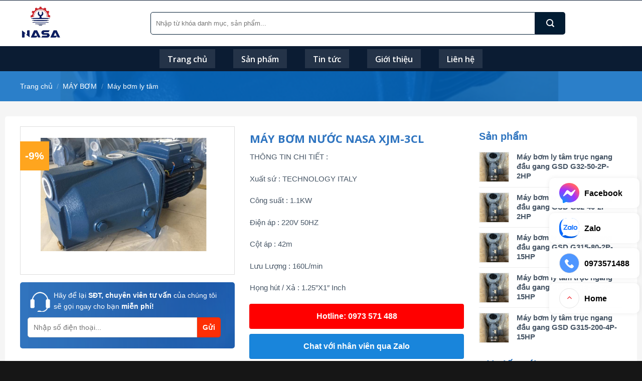

--- FILE ---
content_type: text/html; charset=UTF-8
request_url: https://khoangiengcongnghiep.vn/san-pham/may-bom-nuoc-nasa-xjm-3cl/
body_size: 48340
content:
<!DOCTYPE html>
<!--[if IE 9 ]> <html lang="vi" class="ie9 loading-site no-js"> <![endif]-->
<!--[if IE 8 ]> <html lang="vi" class="ie8 loading-site no-js"> <![endif]-->
<!--[if (gte IE 9)|!(IE)]><!--><html lang="vi" class="loading-site no-js"> <!--<![endif]-->
<head>
	<meta charset="UTF-8" />
	<link rel="profile" href="http://gmpg.org/xfn/11" />
	<link rel="pingback" href="https://khoangiengcongnghiep.vn/xmlrpc.php" />

	<script>(function(html){html.className = html.className.replace(/\bno-js\b/,'js')})(document.documentElement);</script>
<meta name='robots' content='index, follow, max-image-preview:large, max-snippet:-1, max-video-preview:-1' />
<meta name="viewport" content="width=device-width, initial-scale=1, maximum-scale=1" />
	<!-- This site is optimized with the Yoast SEO Premium plugin v21.7 (Yoast SEO v26.6) - https://yoast.com/wordpress/plugins/seo/ -->
	<title>Máy bơm nước Nasa XJM-3CL - Máy bơm nước NASA</title>
	<meta name="description" content="Máy bơm nước Nasa XJM-3CL được thiết kế với vỏ ngoài làm bằng gang, đầu gang nên cánh bơm cánh ly tâm rút nước rất mạnh và tạo lực đẩy nước cao," />
	<link rel="canonical" href="https://khoangiengcongnghiep.vn/san-pham/may-bom-nuoc-nasa-xjm-3cl/" />
	<meta property="og:locale" content="vi_VN" />
	<meta property="og:type" content="article" />
	<meta property="og:title" content="Máy bơm nước Nasa XJM-3CL" />
	<meta property="og:description" content="Máy bơm nước Nasa XJM-3CL được thiết kế với vỏ ngoài làm bằng gang, đầu gang nên cánh bơm cánh ly tâm rút nước rất mạnh và tạo lực đẩy nước cao," />
	<meta property="og:url" content="https://khoangiengcongnghiep.vn/san-pham/may-bom-nuoc-nasa-xjm-3cl/" />
	<meta property="og:site_name" content="Máy bơm nước NASA" />
	<meta property="article:modified_time" content="2025-06-09T02:13:27+00:00" />
	<meta property="og:image" content="https://khoangiengcongnghiep.vn/wp-content/uploads/2024/05/6_690x477.png" />
	<meta property="og:image:width" content="690" />
	<meta property="og:image:height" content="477" />
	<meta property="og:image:type" content="image/png" />
	<meta name="twitter:card" content="summary_large_image" />
	<meta name="twitter:label1" content="Ước tính thời gian đọc" />
	<meta name="twitter:data1" content="3 phút" />
	<script type="application/ld+json" class="yoast-schema-graph">{"@context":"https://schema.org","@graph":[{"@type":"WebPage","@id":"https://khoangiengcongnghiep.vn/san-pham/may-bom-nuoc-nasa-xjm-3cl/","url":"https://khoangiengcongnghiep.vn/san-pham/may-bom-nuoc-nasa-xjm-3cl/","name":"Máy bơm nước Nasa XJM-3CL - Máy bơm nước NASA","isPartOf":{"@id":"https://khoangiengcongnghiep.vn/#website"},"primaryImageOfPage":{"@id":"https://khoangiengcongnghiep.vn/san-pham/may-bom-nuoc-nasa-xjm-3cl/#primaryimage"},"image":{"@id":"https://khoangiengcongnghiep.vn/san-pham/may-bom-nuoc-nasa-xjm-3cl/#primaryimage"},"thumbnailUrl":"https://khoangiengcongnghiep.vn/wp-content/uploads/2024/05/6_690x477.png","datePublished":"2020-07-13T19:47:04+00:00","dateModified":"2025-06-09T02:13:27+00:00","description":"Máy bơm nước Nasa XJM-3CL được thiết kế với vỏ ngoài làm bằng gang, đầu gang nên cánh bơm cánh ly tâm rút nước rất mạnh và tạo lực đẩy nước cao,","breadcrumb":{"@id":"https://khoangiengcongnghiep.vn/san-pham/may-bom-nuoc-nasa-xjm-3cl/#breadcrumb"},"inLanguage":"vi","potentialAction":[{"@type":"ReadAction","target":["https://khoangiengcongnghiep.vn/san-pham/may-bom-nuoc-nasa-xjm-3cl/"]}]},{"@type":"ImageObject","inLanguage":"vi","@id":"https://khoangiengcongnghiep.vn/san-pham/may-bom-nuoc-nasa-xjm-3cl/#primaryimage","url":"https://khoangiengcongnghiep.vn/wp-content/uploads/2024/05/6_690x477.png","contentUrl":"https://khoangiengcongnghiep.vn/wp-content/uploads/2024/05/6_690x477.png","width":690,"height":477,"caption":"Máy bơm nước Nasa CAM"},{"@type":"BreadcrumbList","@id":"https://khoangiengcongnghiep.vn/san-pham/may-bom-nuoc-nasa-xjm-3cl/#breadcrumb","itemListElement":[{"@type":"ListItem","position":1,"name":"Trang chủ","item":"https://khoangiengcongnghiep.vn/"},{"@type":"ListItem","position":2,"name":"Sản phẩm","item":"https://www.khoangiengcongnghiep.vn/shop/"},{"@type":"ListItem","position":3,"name":"MÁY BƠM","item":"https://www.khoangiengcongnghiep.vn/danh-muc/may-bom/"},{"@type":"ListItem","position":4,"name":"Máy bơm ly tâm","item":"https://www.khoangiengcongnghiep.vn/danh-muc/may-bom/may-bom-ly-tam/"},{"@type":"ListItem","position":5,"name":"Máy bơm nước Nasa XJM-3CL"}]},{"@type":"WebSite","@id":"https://khoangiengcongnghiep.vn/#website","url":"https://khoangiengcongnghiep.vn/","name":"Máy bơm nước NASA","description":"Máy bơm nước hàng đầu Việt Nam","potentialAction":[{"@type":"SearchAction","target":{"@type":"EntryPoint","urlTemplate":"https://khoangiengcongnghiep.vn/?s={search_term_string}"},"query-input":{"@type":"PropertyValueSpecification","valueRequired":true,"valueName":"search_term_string"}}],"inLanguage":"vi"}]}</script>
	<!-- / Yoast SEO Premium plugin. -->


<link rel='dns-prefetch' href='//cdn.jsdelivr.net' />
<link rel='dns-prefetch' href='//fonts.googleapis.com' />
<link rel="alternate" type="application/rss+xml" title="Dòng thông tin Máy bơm nước NASA &raquo;" href="https://khoangiengcongnghiep.vn/feed/" />
<link rel="alternate" type="application/rss+xml" title="Máy bơm nước NASA &raquo; Dòng bình luận" href="https://khoangiengcongnghiep.vn/comments/feed/" />
<link rel="alternate" type="application/rss+xml" title="Máy bơm nước NASA &raquo; Máy bơm nước Nasa XJM-3CL Dòng bình luận" href="https://khoangiengcongnghiep.vn/san-pham/may-bom-nuoc-nasa-xjm-3cl/feed/" />
<link rel="prefetch" href="https://khoangiengcongnghiep.vn/wp-content/themes/flatsome/assets/js/chunk.countup.fe2c1016.js" />
<link rel="prefetch" href="https://khoangiengcongnghiep.vn/wp-content/themes/flatsome/assets/js/chunk.sticky-sidebar.a58a6557.js" />
<link rel="prefetch" href="https://khoangiengcongnghiep.vn/wp-content/themes/flatsome/assets/js/chunk.tooltips.29144c1c.js" />
<link rel="prefetch" href="https://khoangiengcongnghiep.vn/wp-content/themes/flatsome/assets/js/chunk.vendors-popups.947eca5c.js" />
<link rel="prefetch" href="https://khoangiengcongnghiep.vn/wp-content/themes/flatsome/assets/js/chunk.vendors-slider.f0d2cbc9.js" />
<script type="text/javascript">
/* <![CDATA[ */
window._wpemojiSettings = {"baseUrl":"https:\/\/s.w.org\/images\/core\/emoji\/15.0.3\/72x72\/","ext":".png","svgUrl":"https:\/\/s.w.org\/images\/core\/emoji\/15.0.3\/svg\/","svgExt":".svg","source":{"concatemoji":"https:\/\/khoangiengcongnghiep.vn\/wp-includes\/js\/wp-emoji-release.min.js?ver=6.7"}};
/*! This file is auto-generated */
!function(i,n){var o,s,e;function c(e){try{var t={supportTests:e,timestamp:(new Date).valueOf()};sessionStorage.setItem(o,JSON.stringify(t))}catch(e){}}function p(e,t,n){e.clearRect(0,0,e.canvas.width,e.canvas.height),e.fillText(t,0,0);var t=new Uint32Array(e.getImageData(0,0,e.canvas.width,e.canvas.height).data),r=(e.clearRect(0,0,e.canvas.width,e.canvas.height),e.fillText(n,0,0),new Uint32Array(e.getImageData(0,0,e.canvas.width,e.canvas.height).data));return t.every(function(e,t){return e===r[t]})}function u(e,t,n){switch(t){case"flag":return n(e,"\ud83c\udff3\ufe0f\u200d\u26a7\ufe0f","\ud83c\udff3\ufe0f\u200b\u26a7\ufe0f")?!1:!n(e,"\ud83c\uddfa\ud83c\uddf3","\ud83c\uddfa\u200b\ud83c\uddf3")&&!n(e,"\ud83c\udff4\udb40\udc67\udb40\udc62\udb40\udc65\udb40\udc6e\udb40\udc67\udb40\udc7f","\ud83c\udff4\u200b\udb40\udc67\u200b\udb40\udc62\u200b\udb40\udc65\u200b\udb40\udc6e\u200b\udb40\udc67\u200b\udb40\udc7f");case"emoji":return!n(e,"\ud83d\udc26\u200d\u2b1b","\ud83d\udc26\u200b\u2b1b")}return!1}function f(e,t,n){var r="undefined"!=typeof WorkerGlobalScope&&self instanceof WorkerGlobalScope?new OffscreenCanvas(300,150):i.createElement("canvas"),a=r.getContext("2d",{willReadFrequently:!0}),o=(a.textBaseline="top",a.font="600 32px Arial",{});return e.forEach(function(e){o[e]=t(a,e,n)}),o}function t(e){var t=i.createElement("script");t.src=e,t.defer=!0,i.head.appendChild(t)}"undefined"!=typeof Promise&&(o="wpEmojiSettingsSupports",s=["flag","emoji"],n.supports={everything:!0,everythingExceptFlag:!0},e=new Promise(function(e){i.addEventListener("DOMContentLoaded",e,{once:!0})}),new Promise(function(t){var n=function(){try{var e=JSON.parse(sessionStorage.getItem(o));if("object"==typeof e&&"number"==typeof e.timestamp&&(new Date).valueOf()<e.timestamp+604800&&"object"==typeof e.supportTests)return e.supportTests}catch(e){}return null}();if(!n){if("undefined"!=typeof Worker&&"undefined"!=typeof OffscreenCanvas&&"undefined"!=typeof URL&&URL.createObjectURL&&"undefined"!=typeof Blob)try{var e="postMessage("+f.toString()+"("+[JSON.stringify(s),u.toString(),p.toString()].join(",")+"));",r=new Blob([e],{type:"text/javascript"}),a=new Worker(URL.createObjectURL(r),{name:"wpTestEmojiSupports"});return void(a.onmessage=function(e){c(n=e.data),a.terminate(),t(n)})}catch(e){}c(n=f(s,u,p))}t(n)}).then(function(e){for(var t in e)n.supports[t]=e[t],n.supports.everything=n.supports.everything&&n.supports[t],"flag"!==t&&(n.supports.everythingExceptFlag=n.supports.everythingExceptFlag&&n.supports[t]);n.supports.everythingExceptFlag=n.supports.everythingExceptFlag&&!n.supports.flag,n.DOMReady=!1,n.readyCallback=function(){n.DOMReady=!0}}).then(function(){return e}).then(function(){var e;n.supports.everything||(n.readyCallback(),(e=n.source||{}).concatemoji?t(e.concatemoji):e.wpemoji&&e.twemoji&&(t(e.twemoji),t(e.wpemoji)))}))}((window,document),window._wpemojiSettings);
/* ]]> */
</script>

<link rel='stylesheet' id='dashicons-css' href='https://khoangiengcongnghiep.vn/wp-includes/css/dashicons.min.css?ver=6.7' type='text/css' media='all' />
<link rel='stylesheet' id='menu-icons-extra-css' href='https://khoangiengcongnghiep.vn/wp-content/plugins/ot-flatsome-vertical-menu/libs/menu-icons/css/extra.min.css?ver=0.12.2' type='text/css' media='all' />
<style id='wp-emoji-styles-inline-css' type='text/css'>

	img.wp-smiley, img.emoji {
		display: inline !important;
		border: none !important;
		box-shadow: none !important;
		height: 1em !important;
		width: 1em !important;
		margin: 0 0.07em !important;
		vertical-align: -0.1em !important;
		background: none !important;
		padding: 0 !important;
	}
</style>
<style id='classic-theme-styles-inline-css' type='text/css'>
/*! This file is auto-generated */
.wp-block-button__link{color:#fff;background-color:#32373c;border-radius:9999px;box-shadow:none;text-decoration:none;padding:calc(.667em + 2px) calc(1.333em + 2px);font-size:1.125em}.wp-block-file__button{background:#32373c;color:#fff;text-decoration:none}
</style>
<link rel='stylesheet' id='contact-form-7-css' href='https://khoangiengcongnghiep.vn/wp-content/plugins/contact-form-7/includes/css/styles.css?ver=6.1.4' type='text/css' media='all' />
<link rel='stylesheet' id='magnific-popup-css' href='https://khoangiengcongnghiep.vn/wp-content/plugins/devvn-woocommerce-reviews/library/magnific-popup/magnific-popup.css?ver=1.0.7' type='text/css' media='all' />
<link rel='stylesheet' id='devvn-reviews-style-css' href='https://khoangiengcongnghiep.vn/wp-content/plugins/devvn-woocommerce-reviews/css/devvn-woocommerce-reviews.css?ver=1.0.7' type='text/css' media='all' />
<link rel='stylesheet' id='ot-vertical-menu-css-css' href='https://khoangiengcongnghiep.vn/wp-content/plugins/ot-flatsome-vertical-menu/assets/css/style.css?ver=1.2.3' type='text/css' media='all' />
<style id='woocommerce-inline-inline-css' type='text/css'>
.woocommerce form .form-row .required { visibility: visible; }
</style>
<link rel='stylesheet' id='app-css' href='https://khoangiengcongnghiep.vn/wp-content/plugins/wp-helper-lite/assets/frontend/css/app.css?ver=1768903762' type='text/css' media='all' />
<style id='app-inline-css' type='text/css'>

                    #mb-whp-contact{
                            bottom: px;
                    }
                    .whp-contact-icon, .whp-contact-icon:before, .whp-contact-icon:after, .whp-contact-icon:before, .whp-contact-icon:before, .whp-contact-content-head {
                        background: 
                    }
                    
</style>
<link rel='stylesheet' id='brands-styles-css' href='https://khoangiengcongnghiep.vn/wp-content/plugins/woocommerce/assets/css/brands.css?ver=10.1.3' type='text/css' media='all' />
<link rel='stylesheet' id='flatsome-main-css' href='https://khoangiengcongnghiep.vn/wp-content/themes/flatsome/assets/css/flatsome.css?ver=3.15.2' type='text/css' media='all' />
<style id='flatsome-main-inline-css' type='text/css'>
@font-face {
				font-family: "fl-icons";
				font-display: block;
				src: url(https://khoangiengcongnghiep.vn/wp-content/themes/flatsome/assets/css/icons/fl-icons.eot?v=3.15.2);
				src:
					url(https://khoangiengcongnghiep.vn/wp-content/themes/flatsome/assets/css/icons/fl-icons.eot#iefix?v=3.15.2) format("embedded-opentype"),
					url(https://khoangiengcongnghiep.vn/wp-content/themes/flatsome/assets/css/icons/fl-icons.woff2?v=3.15.2) format("woff2"),
					url(https://khoangiengcongnghiep.vn/wp-content/themes/flatsome/assets/css/icons/fl-icons.ttf?v=3.15.2) format("truetype"),
					url(https://khoangiengcongnghiep.vn/wp-content/themes/flatsome/assets/css/icons/fl-icons.woff?v=3.15.2) format("woff"),
					url(https://khoangiengcongnghiep.vn/wp-content/themes/flatsome/assets/css/icons/fl-icons.svg?v=3.15.2#fl-icons) format("svg");
			}
</style>
<link rel='stylesheet' id='flatsome-shop-css' href='https://khoangiengcongnghiep.vn/wp-content/themes/flatsome/assets/css/flatsome-shop.css?ver=3.15.2' type='text/css' media='all' />
<link rel='stylesheet' id='flatsome-style-css' href='https://khoangiengcongnghiep.vn/wp-content/themes/genma/style.css?ver=3.0' type='text/css' media='all' />
<link rel='stylesheet' id='flatsome-googlefonts-css' href='//fonts.googleapis.com/css?family=Open+Sans%3Aregular%2C700%2Cregular%2C600%7CDancing+Script%3Aregular%2C400&#038;display=swap&#038;ver=3.9' type='text/css' media='all' />
<script type="text/javascript" src="https://khoangiengcongnghiep.vn/wp-includes/js/jquery/jquery.min.js?ver=3.7.1" id="jquery-core-js"></script>
<script type="text/javascript" src="https://khoangiengcongnghiep.vn/wp-includes/js/jquery/jquery-migrate.min.js?ver=3.4.1" id="jquery-migrate-js"></script>
<script type="text/javascript" src="https://khoangiengcongnghiep.vn/wp-content/plugins/woocommerce/assets/js/jquery-blockui/jquery.blockUI.min.js?ver=2.7.0-wc.10.1.3" id="jquery-blockui-js" defer="defer" data-wp-strategy="defer"></script>
<script type="text/javascript" id="wc-add-to-cart-js-extra">
/* <![CDATA[ */
var wc_add_to_cart_params = {"ajax_url":"\/wp-admin\/admin-ajax.php","wc_ajax_url":"\/?wc-ajax=%%endpoint%%","i18n_view_cart":"Xem gi\u1ecf h\u00e0ng","cart_url":"https:\/\/khoangiengcongnghiep.vn\/cart\/","is_cart":"","cart_redirect_after_add":"no"};
/* ]]> */
</script>
<script type="text/javascript" src="https://khoangiengcongnghiep.vn/wp-content/plugins/woocommerce/assets/js/frontend/add-to-cart.min.js?ver=10.1.3" id="wc-add-to-cart-js" defer="defer" data-wp-strategy="defer"></script>
<script type="text/javascript" id="wc-single-product-js-extra">
/* <![CDATA[ */
var wc_single_product_params = {"i18n_required_rating_text":"Vui l\u00f2ng ch\u1ecdn m\u1ed9t m\u1ee9c \u0111\u00e1nh gi\u00e1","i18n_rating_options":["1 tr\u00ean 5 sao","2 tr\u00ean 5 sao","3 tr\u00ean 5 sao","4 tr\u00ean 5 sao","5 tr\u00ean 5 sao"],"i18n_product_gallery_trigger_text":"Xem th\u01b0 vi\u1ec7n \u1ea3nh to\u00e0n m\u00e0n h\u00ecnh","review_rating_required":"yes","flexslider":{"rtl":false,"animation":"slide","smoothHeight":true,"directionNav":false,"controlNav":"thumbnails","slideshow":false,"animationSpeed":500,"animationLoop":false,"allowOneSlide":false},"zoom_enabled":"","zoom_options":[],"photoswipe_enabled":"","photoswipe_options":{"shareEl":false,"closeOnScroll":false,"history":false,"hideAnimationDuration":0,"showAnimationDuration":0},"flexslider_enabled":""};
/* ]]> */
</script>
<script type="text/javascript" src="https://khoangiengcongnghiep.vn/wp-content/plugins/woocommerce/assets/js/frontend/single-product.min.js?ver=10.1.3" id="wc-single-product-js" defer="defer" data-wp-strategy="defer"></script>
<script type="text/javascript" src="https://khoangiengcongnghiep.vn/wp-content/plugins/woocommerce/assets/js/js-cookie/js.cookie.min.js?ver=2.1.4-wc.10.1.3" id="js-cookie-js" defer="defer" data-wp-strategy="defer"></script>
<script type="text/javascript" id="woocommerce-js-extra">
/* <![CDATA[ */
var woocommerce_params = {"ajax_url":"\/wp-admin\/admin-ajax.php","wc_ajax_url":"\/?wc-ajax=%%endpoint%%","i18n_password_show":"Hi\u1ec3n th\u1ecb m\u1eadt kh\u1ea9u","i18n_password_hide":"\u1ea8n m\u1eadt kh\u1ea9u"};
/* ]]> */
</script>
<script type="text/javascript" src="https://khoangiengcongnghiep.vn/wp-content/plugins/woocommerce/assets/js/frontend/woocommerce.min.js?ver=10.1.3" id="woocommerce-js" defer="defer" data-wp-strategy="defer"></script>
<link rel="https://api.w.org/" href="https://khoangiengcongnghiep.vn/wp-json/" /><link rel="alternate" title="JSON" type="application/json" href="https://khoangiengcongnghiep.vn/wp-json/wp/v2/product/36748" /><link rel="EditURI" type="application/rsd+xml" title="RSD" href="https://khoangiengcongnghiep.vn/xmlrpc.php?rsd" />
<meta name="generator" content="WordPress 6.7" />
<meta name="generator" content="WooCommerce 10.1.3" />
<link rel='shortlink' href='https://khoangiengcongnghiep.vn/?p=36748' />
<link rel="alternate" title="oNhúng (JSON)" type="application/json+oembed" href="https://khoangiengcongnghiep.vn/wp-json/oembed/1.0/embed?url=https%3A%2F%2Fkhoangiengcongnghiep.vn%2Fsan-pham%2Fmay-bom-nuoc-nasa-xjm-3cl%2F" />
<link rel="alternate" title="oNhúng (XML)" type="text/xml+oembed" href="https://khoangiengcongnghiep.vn/wp-json/oembed/1.0/embed?url=https%3A%2F%2Fkhoangiengcongnghiep.vn%2Fsan-pham%2Fmay-bom-nuoc-nasa-xjm-3cl%2F&#038;format=xml" />
<style> </style><style>.bg{opacity: 0; transition: opacity 1s; -webkit-transition: opacity 1s;} .bg-loaded{opacity: 1;}</style><!--[if IE]><link rel="stylesheet" type="text/css" href="https://khoangiengcongnghiep.vn/wp-content/themes/flatsome/assets/css/ie-fallback.css"><script src="//cdnjs.cloudflare.com/ajax/libs/html5shiv/3.6.1/html5shiv.js"></script><script>var head = document.getElementsByTagName('head')[0],style = document.createElement('style');style.type = 'text/css';style.styleSheet.cssText = ':before,:after{content:none !important';head.appendChild(style);setTimeout(function(){head.removeChild(style);}, 0);</script><script src="https://khoangiengcongnghiep.vn/wp-content/themes/flatsome/assets/libs/ie-flexibility.js"></script><![endif]-->	<noscript><style>.woocommerce-product-gallery{ opacity: 1 !important; }</style></noscript>
	<link rel="icon" href="https://khoangiengcongnghiep.vn/wp-content/uploads/2024/05/cropped-nasa-logo-32x32.png" sizes="32x32" />
<link rel="icon" href="https://khoangiengcongnghiep.vn/wp-content/uploads/2024/05/cropped-nasa-logo-192x192.png" sizes="192x192" />
<link rel="apple-touch-icon" href="https://khoangiengcongnghiep.vn/wp-content/uploads/2024/05/cropped-nasa-logo-180x180.png" />
<meta name="msapplication-TileImage" content="https://khoangiengcongnghiep.vn/wp-content/uploads/2024/05/cropped-nasa-logo-270x270.png" />
<style id="custom-css" type="text/css">:root {--primary-color: #1f62b8;}.full-width .ubermenu-nav, .container, .row{max-width: 1230px}.row.row-collapse{max-width: 1200px}.row.row-small{max-width: 1222.5px}.row.row-large{max-width: 1260px}.header-main{height: 91px}#logo img{max-height: 91px}#logo{width:230px;}#logo img{padding:10px 0;}.header-bottom{min-height: 50px}.header-top{min-height: 40px}.transparent .header-main{height: 30px}.transparent #logo img{max-height: 30px}.has-transparent + .page-title:first-of-type,.has-transparent + #main > .page-title,.has-transparent + #main > div > .page-title,.has-transparent + #main .page-header-wrapper:first-of-type .page-title{padding-top: 80px;}.header.show-on-scroll,.stuck .header-main{height:45px!important}.stuck #logo img{max-height: 45px!important}.search-form{ width: 88%;}.header-bg-color {background-color: rgba(255,255,255,0.9)}.header-bottom {background-color: #0b1c33}.stuck .header-main .nav > li > a{line-height: 50px }.header-bottom-nav > li > a{line-height: 16px }@media (max-width: 549px) {.header-main{height: 70px}#logo img{max-height: 70px}}.nav-dropdown{border-radius:5px}.nav-dropdown{font-size:100%}.header-top{background-color:#f4f0ed!important;}/* Color */.accordion-title.active, .has-icon-bg .icon .icon-inner,.logo a, .primary.is-underline, .primary.is-link, .badge-outline .badge-inner, .nav-outline > li.active> a,.nav-outline >li.active > a, .cart-icon strong,[data-color='primary'], .is-outline.primary{color: #1f62b8;}/* Color !important */[data-text-color="primary"]{color: #1f62b8!important;}/* Background Color */[data-text-bg="primary"]{background-color: #1f62b8;}/* Background */.scroll-to-bullets a,.featured-title, .label-new.menu-item > a:after, .nav-pagination > li > .current,.nav-pagination > li > span:hover,.nav-pagination > li > a:hover,.has-hover:hover .badge-outline .badge-inner,button[type="submit"], .button.wc-forward:not(.checkout):not(.checkout-button), .button.submit-button, .button.primary:not(.is-outline),.featured-table .title,.is-outline:hover, .has-icon:hover .icon-label,.nav-dropdown-bold .nav-column li > a:hover, .nav-dropdown.nav-dropdown-bold > li > a:hover, .nav-dropdown-bold.dark .nav-column li > a:hover, .nav-dropdown.nav-dropdown-bold.dark > li > a:hover, .header-vertical-menu__opener ,.is-outline:hover, .tagcloud a:hover,.grid-tools a, input[type='submit']:not(.is-form), .box-badge:hover .box-text, input.button.alt,.nav-box > li > a:hover,.nav-box > li.active > a,.nav-pills > li.active > a ,.current-dropdown .cart-icon strong, .cart-icon:hover strong, .nav-line-bottom > li > a:before, .nav-line-grow > li > a:before, .nav-line > li > a:before,.banner, .header-top, .slider-nav-circle .flickity-prev-next-button:hover svg, .slider-nav-circle .flickity-prev-next-button:hover .arrow, .primary.is-outline:hover, .button.primary:not(.is-outline), input[type='submit'].primary, input[type='submit'].primary, input[type='reset'].button, input[type='button'].primary, .badge-inner{background-color: #1f62b8;}/* Border */.nav-vertical.nav-tabs > li.active > a,.scroll-to-bullets a.active,.nav-pagination > li > .current,.nav-pagination > li > span:hover,.nav-pagination > li > a:hover,.has-hover:hover .badge-outline .badge-inner,.accordion-title.active,.featured-table,.is-outline:hover, .tagcloud a:hover,blockquote, .has-border, .cart-icon strong:after,.cart-icon strong,.blockUI:before, .processing:before,.loading-spin, .slider-nav-circle .flickity-prev-next-button:hover svg, .slider-nav-circle .flickity-prev-next-button:hover .arrow, .primary.is-outline:hover{border-color: #1f62b8}.nav-tabs > li.active > a{border-top-color: #1f62b8}.widget_shopping_cart_content .blockUI.blockOverlay:before { border-left-color: #1f62b8 }.woocommerce-checkout-review-order .blockUI.blockOverlay:before { border-left-color: #1f62b8 }/* Fill */.slider .flickity-prev-next-button:hover svg,.slider .flickity-prev-next-button:hover .arrow{fill: #1f62b8;}/* Background Color */[data-icon-label]:after, .secondary.is-underline:hover,.secondary.is-outline:hover,.icon-label,.button.secondary:not(.is-outline),.button.alt:not(.is-outline), .badge-inner.on-sale, .button.checkout, .single_add_to_cart_button, .current .breadcrumb-step{ background-color:#ffa51e; }[data-text-bg="secondary"]{background-color: #ffa51e;}/* Color */.secondary.is-underline,.secondary.is-link, .secondary.is-outline,.stars a.active, .star-rating:before, .woocommerce-page .star-rating:before,.star-rating span:before, .color-secondary{color: #ffa51e}/* Color !important */[data-text-color="secondary"]{color: #ffa51e!important;}/* Border */.secondary.is-outline:hover{border-color:#ffa51e}body{font-family:"Open Sans", sans-serif}body{font-weight: 0}body{color: #475666}.nav > li > a {font-family:"Open Sans", sans-serif;}.mobile-sidebar-levels-2 .nav > li > ul > li > a {font-family:"Open Sans", sans-serif;}.nav > li > a {font-weight: 600;}.mobile-sidebar-levels-2 .nav > li > ul > li > a {font-weight: 600;}h1,h2,h3,h4,h5,h6,.heading-font, .off-canvas-center .nav-sidebar.nav-vertical > li > a{font-family: "Open Sans", sans-serif;}h1,h2,h3,h4,h5,h6,.heading-font,.banner h1,.banner h2{font-weight: 700;}h1,h2,h3,h4,h5,h6,.heading-font{color: #475666;}.alt-font{font-family: "Dancing Script", sans-serif;}.alt-font{font-weight: 400!important;}.header:not(.transparent) .header-bottom-nav.nav > li > a{color: #ffffff;}.header:not(.transparent) .header-bottom-nav.nav > li > a:hover,.header:not(.transparent) .header-bottom-nav.nav > li.active > a,.header:not(.transparent) .header-bottom-nav.nav > li.current > a,.header:not(.transparent) .header-bottom-nav.nav > li > a.active,.header:not(.transparent) .header-bottom-nav.nav > li > a.current{color: #ffffff;}.header-bottom-nav.nav-line-bottom > li > a:before,.header-bottom-nav.nav-line-grow > li > a:before,.header-bottom-nav.nav-line > li > a:before,.header-bottom-nav.nav-box > li > a:hover,.header-bottom-nav.nav-box > li.active > a,.header-bottom-nav.nav-pills > li > a:hover,.header-bottom-nav.nav-pills > li.active > a{color:#FFF!important;background-color: #ffffff;}a{color: #1f62b8;}a:hover{color: #ffa51e;}.tagcloud a:hover{border-color: #ffa51e;background-color: #ffa51e;}.widget a{color: #475666;}.widget a:hover{color: #1f62b8;}.widget .tagcloud a:hover{border-color: #1f62b8; background-color: #1f62b8;}.is-divider{background-color: #0082ce;}.shop-page-title.featured-title .title-overlay{background-color: rgba(0,102,191,0.83);}.has-equal-box-heights .box-image {padding-top: 80%;}.shop-page-title.featured-title .title-bg{background-image: url(http://genma.themevivu.com/wp-content/uploads/2021/12/banner3.jpg);}.shop-page-title.featured-title .title-bg{ background-image: url(https://khoangiengcongnghiep.vn/wp-content/uploads/2024/05/6_690x477.png)!important;}@media screen and (min-width: 550px){.products .box-vertical .box-image{min-width: 247px!important;width: 247px!important;}}.absolute-footer, html{background-color: #161616}/* Custom CSS */.nav-small.nav>li.html{font-size:14px; letter-spacing:0}.header{border-top: 1px solid #0b1c33;}.nav-spacing-xlarge>li {margin: 0 18px;}.nav-dropdown{padding:10px}.section-title-normal span {border-top-left-radius: 5px;border-bottom-left-radius: 5px;margin-right: 15px;border-bottom: 0;margin-bottom: 0;width: auto;background: #ffd505;color: #181818 !important;padding: 9px 10px;font-size: 18px;position: relative;margin: 0;}.nav-dropdown.nav-dropdown-default>li>a{border-bottom: none;padding: 8px 0px;font-weight: 600;color: #266ebf;font-size: 15px;}.nav-dropdown.nav-dropdown-default>li>a:hover{color:#f59543; padding-left:10px}.header-main .header-account-title, .header-main .header-cart-title{font-size: 15px;letter-spacing: 0;text-transform: none;font-weight: 600;color: #2066bb;}.header-nav .account-item i, .header-nav .cart-item i{color:#ffa548}#header-contact{display:block}#header-contact li{margin:0; display:block; width:100%; }.header-main .header-search-form-wrapper input{border: 1px solid #021c33!important; box-shadow:none;height: 45px;border-top-left-radius:5px;border-bottom-left-radius:5px}.searchform .button.icon {margin: 0;height: 45px;width: 60px;border-top-right-radius: 5px;border-bottom-right-radius: 5px;}#header-contact li a{text-transform: none;letter-spacing: 0;font-size: 15px;color: #1470c5;padding: 4px;}#header-contact li>a:after{display:none}.slider-section .col{padding-bottom:0}.section2 .row1{margin:0 auto !important; text-align:center}.section2 .icon-box h3 {color: #344555;font-size: 17px;}.section2 .icon-box .icon-box-img {margin-bottom: 25px;}.section2 .icon-box .icon-box-img .icon-inner {max-height: 66px;height: 66px;}.section2 .icon-box .icon-box-text{font-size:15px}.section2 .icon-box .icon-box-img svg {color: #2196f3;}.danh-muc-section .col, .section2 .col{padding-bottom:0}.product-category .box-text{border-bottom-left-radius: 5px;border-bottom-right-radius: 5px;background: #002d6b;padding: 15px;background-size: cover;background-image: url(/wp-content/uploads/2021/12/bg-top.png);background-position-x: center;}.product-category h5{letter-spacing: 0;font-size: 16px;}.section2{padding-bottom:0 !important}.product-category .box-image{border-radius:5px}.section-title-bold-center span, .section-title-bold span {position:relative; border: 0;border-top-left-radius: 5px;border-bottom-left-radius: 5px;padding: 0 15px 0 0;text-transform: none;letter-spacing: 0;color: #ffffff;font-size: 17px;background: #12499c;padding: 11px 20px;background-size: cover;background-image: url(/wp-content/uploads/2021/12/bg-top.png);}.section-title b {opacity: 0;}.product-small.box { border-radius: 5px;box-shadow: 2px 2px 20px #0000000f;} .product-small .product-title a{color:#2e63a0;font-size: 16px;font-weight: 600;}.slider-section .flickity-page-dots{bottom:18px}.san-pham-section .row1{margin:0 auto !important; text-align:center}.danh-muc-section{padding-bottom:0 !important}.banner-genma h2{margin-bottom:15px; text-shadow:none}.banner-genma p{text-shadow:none;}.nut-xem-them{font-weight:600; letter-spacing:0;margin-bottom:0}.product-small .box-text{border-top: 1px solid #e1e1e1;border-bottom-left-radius:10px; border-bottom-right-radius:10px; background:white}.product-small .add-to-cart-button a {border: none;border-radius: 0;text-transform: none;letter-spacing: 0;font-size: 13px;color: #03a9f4;font-weight: bold;}.product-small .add-to-cart-button a:hover{background:none; color:#ff9800}.product-small .box-image{border-top-left-radius:5px; border-top-right-radius:5px; background: white;}.san-pham-section .large-12{padding-bottom:0}.section-title-container {margin-bottom: 10px;}.section-title-bold span:after, .section-title-normal span:after { border: 22px solid transparent;border-left-color: #12499c;position: absolute;top: 0px;left: 100%;content: "";}.section-title {border-bottom: 2px solid #cbcbcb;background:white;border-radius: 5px;}.product-small .box-image img{padding:10px}.section-title-normal {margin-bottom: 20px;border-bottom: 0;border-radius: 5px;}.section3 .banner-genma .box-image{border-radius:5px}.box-blog-post .is-divider{display:none}.list-post .post-item .post-title{margin-bottom:8px; color:#2e72bb;font-size:16px}.list-post .post-item a:hover{color:#475666}.tin-tuc-section .cot4 .col-inner {padding: 10px;background: url(/wp-content/uploads/2021/12/box4T-bg.png);border: 1px solid #e2e2e2;border-radius: 4px;}.tin-tuc-section .cot4 .col-inner .col-inner{background:none; padding:0;border-radius:0; border:none}.list-post .post-item .box-image{border-radius:5px}.list-post .post-item .post-title:hover{color:#f5a128; text-decoration:underline}.list-post2 .post-item .box-image{border-radius:5px}.list-post2 .post-item .box-text{padding-left:10px; padding-right:0}.list-post2 .post-item{padding-bottom:12px !important}.tin-tuc-section .col{padding-bottom:0}.slider-section img{border-radius:5px}.section2 .icon-box{ box-shadow: 3px 5px 1px #00000014; background: white;padding: 10px;border-radius: 15px;border: 1px solid #e3e3e3;}.list-post2 .post-item .post-title{font-size:15px}.list-post2 .post-item .post-title:hover{color:#2e72bb; text-decoration:underline}.section-title-normal {border-bottom: 2px solid #cbcbcb;background:white;}.section-title-normal b {display: none;}.section-title-normal span {background-size:cover;margin-right: 15px;border-bottom: 0;margin-bottom: 0;font-size: 17px;color: white!important; background-image: url(/wp-content/uploads/2021/12/bg-top.png);text-transform: none;padding: 11px 20px;background-position-x: center;}span.hdevvn-show-cats li {display: block;width: auto;float: left;margin: 0 8px;}span.hdevvn-show-cats li a {color: #6a6a6a;font-size: 15px;text-transform: none;font-weight: 400;margin-right: 0!important;padding-left: 10px;font-weight: 600;}.section-title a { font-size: 14px;margin-left: auto;color: #03a9f4;margin-right: 10px;font-weight: normal;} .hdevvn-show-cats{background:none !important}.section-title a:hover{color:#ff9800}.section3 .box .col{padding-bottom:0}.section3 .box .img{box-shadow: 2px 2px 25px #00000042;}.section3 .box img{border-radius:20px}.section3 .box .box-text{padding:30px; text-shadow:none}.form-bao-gia h3{margin: 0;margin-bottom: 10px;font-size: 22px;}.form-bao-gia .des{margin-bottom:15px}.form-bao-gia input, .form-bao-gia textarea{border: none;border-radius: 4px;font-size: 14px;}.form-bao-gia input[type=submit]{margin-bottom:0}.form-bao-gia{text-align:left}.hdevvn-show-cats:after{display:none}span.hdevvn-show-cats li a:hover{color:#03a9f4}.doi-tac-section .ux-logo img {border-radius: 5px;height: 70px;box-shadow: 3px 5px 1px #00000014;}.doi-tac-section .col {padding-bottom: 0;}.con-so-section .col {padding-bottom: 0;}.con-so-section .col p {line-height: 27px;margin-bottom: 0;}.con-so-section img {border-radius: 10px;}.san-pham-section .box .box-image{border-radius:5px}.footer-section{background-image: url(/wp-content/uploads/2021/12/transparent-pattern-png-8.png);}.absolute-footer.dark {font-size: 13px;}.con-so-section .img{box-shadow: 2px 2px 20px #00000026;border-radius:10px}a.back-to-top{background:#fbb140 !important; border:none!important; color:white !important}.footer-section .col{padding-bottom:0}.blog-archive .post-item .box-image{border-radius:5px}.blog-archive .archive-page-header .large-12{text-align:left}.blog-archive .post-item .post-title{margin-bottom:10px}.blog-archive .post-item a:hover{color:Gray}.blog-archive .post-item .post-title:hover{color:#2670be}#breadcrumbs{margin-bottom: 9px;font-size: 14px;}.blog-archive .page-title{text-transform: none;letter-spacing: 0;font-size: 27px;}.blog-archive .large-12{padding-bottom:10px}.blog-single .large-3{padding-left:0}.blog-single .entry-title{font-size: 22px;color: #2c74bd;}.is-divider{display:none}.bai-viet-lien-quan {margin-top: 15px;}.bai-viet-lien-quan h3 {font-size: 19px;color: black;}.bai-viet-lien-quan ul {margin-bottom: 0;display: inline-block;width: 100%;}.bai-viet-lien-quan ul li {list-style: none;width: 33.33%;color: graytext;float: left;padding-left: 4px;padding-right: 5px;}.blog-single .entry-meta{text-transform: none;letter-spacing: 0;}.flatsome_recent_posts .badge.post-date {width: 75px;height: 55px;}.recent-blog-posts a {font-size: 15px;font-weight: 600;}span.widget-title, .related h3, .thong-so-ky-thuat h3{text-transform: none;letter-spacing: 0;font-weight: bold;font-size: 20px;color: #2e74bf;display: block;margin-bottom: 10px;}.product_list_widget li a{font-weight: 600;font-size: 15px;}.blog-single img{border-radius:5px}.bai-viet-lien-quan ul li .box-image img {height: 160px;border-radius: 4px;object-fit: cover;object-position: center;}.bai-viet-lien-quan h4 {font-size: 15px;color: black;line-height: 19px;padding-top: 7px;height: 64px;overflow: hidden;}.blog-single .entry-content h2{color:#2f75c0; font-size:20px}.blog-single .entry-content h3{color:#2f75c0;font-size:19px}.blog-single .entry-content h4{color:#2f75c0;font-size:18px}.blog-single .entry-content h5{color:#2f75c0;font-size:17px}.blog-single .blog-share{text-align:left}.blog-single .entry-meta {text-transform: none;letter-spacing: 0;font-size: 14px;}.bai-viet-lien-quan h4:hover{color:#316eb3}.single-product #main, .archive #main{background-color: #f5f5f5;}.woocommerce-breadcrumb{text-transform: none;letter-spacing: 0;font-size: 14px;font-weight: normal;text-shadow: none;}.single-product .content-row{margin:30px auto;border-radius:5px; background:white}.single-product .large-9{border-right:none !important}.single-product .large-3{padding-top:30px; padding-left:0}.product-main {padding: 20px 0;}.single-product .product-short-description{font-size:15px; margin-top:10px}.single-product .product-short-description ul{margin-bottom:0}.single-product .product-short-description ul li{margin-bottom:5px}.single-product .product_meta>span{font-size:14px}.single-product .product-info{padding-bottom:0}.woocommerce-tabs li a{text-transform: none;letter-spacing: 0;font-weight: bold;font-size: 21px;}.wp-caption .wp-caption-text{background:white}.woocommerce-tabs li.active a{color:#1f62b8}.product-footer .woocommerce-tabs { border-top: 0px solid #ececec;}.single-product .nav-line>li.active>a:before{display:none}.tab-panels {padding-top: 0;}.single-product .product-info .product-title{ color: #2e74c0;font-size:22px}.archive .nav-pagination>li>a{background: #fbb140;border: 2px solid #fbb140;color: white;}div#reviews.woocommerce-Reviews, .devvn_prod_cmt{max-width:100%}.dang-ky-bao-hanh p {color: #171717;margin-bottom: 14px;background: #fff9eb;padding: 10px;border-radius: 0;border: 0;border-left: 5px solid #ffbd00;font-size: 13px;}a.mua-le { margin-bottom: 10px;border-radius: 4px !important;background-color:#ff5722 !important;font-weight: bold;letter-spacing:0;font-size: 16px;padding: 5px 10px;}a.chat-zalo { border-radius: 4px !important;margin-bottom: 20px;background-color:#1985db !important;font-weight: normal;font-size: 16px;padding: 5px 0;font-weight: bold;letter-spacing:0;}.form-dien-thoai {background-color: #3174be;margin-top: 12px;padding: 15px;border-radius: 5px;background-image: url(/wp-content/uploads/2021/12/bg-top.png);background-size: cover;background-position-x: left;background-position-y: top;}.form-dien-thoai label {background: url(/wp-content/uploads/2021/12/icon-phone.png) left top no-repeat;padding: 0 5px 0 52px;margin: 0px;text-align: left;font-weight: 400;font-size: 14px;color: white;margin-bottom: 11px;}.contact-button .col{padding-bottom:0}.contact-button{margin:15px 0}.form-dien-thoai .form-sdt {display: inline-block;width: 100%;}.form-dien-thoai .form-sdt .left {float: left;width: 85%;display: inline-block;}.form-dien-thoai .form-sdt .right {width: 15%;float: left;display: inline-block;}.form-dien-thoai input {height: 40px;margin-bottom: 0;border-top-left-radius: 5px;border-bottom-left-radius: 5px;box-shadow: none;font-size: 14px;} form{margin-bottom:0}.form-dien-thoai input[type=submit]{text-transform: none;padding: 0 10px;background: #fbb140;border-top-right-radius: 5px;border-bottom-right-radius: 5px;border-top-left-radius:0; border-bottom-left-radius:0;}.wpcf7-spinner{position: absolute;}ul.product_list_widget li img{border: 1px solid #e7e7e7;}.product-thumbnails img, .product-gallery-slider img {width: 100%;border: 1px solid #dedede;}.single-product .large-6{padding-bottom:0}.thong-so-ky-thuat table {border-left: 1px solid #ececec;border-top: 1px solid #ececec;}.thong-so-ky-thuat table tr:nth-child(odd) {background: #f7f7f7;}.thong-so-ky-thuat table td {border-right: 1px solid #ececec;font-size: 14px;padding: 8px;color: #636363;}.thong-so-ky-thuat table tr td.label {color: black;font-weight: bold;min-width: 147px;}.archive .shop-container{background: white;padding: 30px;border-radius: 5px;}#reviews{margin-top:15px !important}button#devvn_cmt_submit, button#devvn_cmt_replysubmit{background:#01a0e2; color:white}.contact-button .col{flex-basis:100%; max-width:100%}h1.entry-title.mb {margin-bottom: 20px;text-transform: none;letter-spacing: 0;}.page-right-sidebar .large-3{padding-left:0;border-left:none !important}.page-right-sidebar .large-9{border-right:none !important}.form-lien-he input, .form-lien-he textarea, .form-lien-he select{font-size:14px; border-radius:5px; box-shadow:none}.page-right-sidebar .page-inner ul, .page-right-sidebar .page-inner ol{margin-left:20px;}.mystickyelement-lists-wrap{display: none;}/* Custom CSS Tablet */@media (max-width: 849px){.mystickyelement-lists-wrap{display: block;}.info-box{display: none;}}/* Custom CSS Mobile */@media (max-width: 549px){.hdevvn-show-cats {display: none;}.bai-viet-lien-quan ul li {width: 50%;}.bai-viet-lien-quan ul li .box-image img {height: 90px;}.off-canvas .nav-vertical>li>a {padding-top: 15px;padding-bottom: 15px;text-transform: none;letter-spacing: 0;font-size: 15px;color: #323232;}.off-canvas .nav-vertical li li>a {padding-top: 5px;padding-bottom: 5px;font-size: 15px;}.section2 .icon-box h3 {line-height: 20px;}.section2 .icon-box .icon-box-text {font-size: 13px;}.section2 .icon-box .icon-box-img {margin-bottom: 10px;}.section2 .icon-box { min-height: 250px;margin-bottom: 20px;}.product-small .product-title a {font-size: 15px;}.product-small .add-to-cart-button{display:none}.banner-genma .image-cover{padding-top: 111% !important}.san-pham-section .col, .section3 .col{padding:0 5px 10px}.section3 .video-box .image-cover{padding-top:190% !important}.section3 .box .col{padding-bottom:15px}.form-bao-gia input[type=submit] {width: 100%;background: #ff9800;}.list-post2 .post-item .box-image{width: 36% !important;}.list-post2 .post-item .box-vertical{display:flex}.list-post2 .post-item .box-text{padding-top:0}.con-so-section .medium-4{flex-basis:33.33%; max-width:33.33%; text-align:center}.con-so-section .medium-4 strong span{font-size:160% !important}.con-so-section .medium-4 p{font-size:14px}.footer-section .col{padding-bottom:15px}.blog-single .large-3{padding-left:15px}.blog-archive .post-item .post-title {font-size: 16px;}.archive .shop-container{background:#f4f4f4; padding:0}.page-right-sidebar .large-3{padding-left:15px}.archive .product-small.col, .related .product-small.col{padding:0 5px 10px}#comments a.btn-reviews-now{width:100%}.danh-muc-section .product-category.col{flex-basis:100%; max-width:100%}.mystickyelement-lists-wrap{display: block;}#contact-button {bottom: 60px!important;right: 1px;!important}#contact-fb {bottom: 130px!important;right: 1px;!important}#contact-hotline{display: none;}.info-box{display: none;}}.label-new.menu-item > a:after{content:"New";}.label-hot.menu-item > a:after{content:"Hot";}.label-sale.menu-item > a:after{content:"Sale";}.label-popular.menu-item > a:after{content:"Popular";}</style>		<style type="text/css" id="wp-custom-css">
			.body{
	font-family: roboto;
}
.absolute-footer.dark {
    display: none;
}
.devvn_prod_cmt{
	display: none;
}
body {
    font-family: "roboto", sans-serif;
}

#contact-button {
    position: fixed;
    bottom: 420px;
    right: 25px;
    z-index: 1000;
    background-image: url('https://nasapump.vn/wp-content/uploads/2024/06/zalo.webp');
    background-size: cover;
    color: #ffffff;
    padding: 25px 25px;
    border-radius: 0px;
    text-align: center;
    line-height: 1.5;
}

#contact-button a {
    color: #ffffff;
    text-decoration: none;
    font-weight: bold;
}

#contact-button:hover {
    background-image: url('https://nasapump.vn/wp-content/uploads/2024/06/zalo-3.png'); /* nếu bạn có hình nền khác cho trạng thái hover */
}

/*Liên hệ Fb*/

#contact-fb {
    position: fixed;
    bottom: 500px;
    right: 25px;
    z-index: 1000;
    background-image: url('https://maytinh247.com/wp-content/uploads/2024/06/fb.png');
    background-size: cover;
    color: #ffffff;
    padding: 25px 25px;
    border-radius: 0px;
    text-align: center;
    line-height: 1.5;
}

#contact-fb a {
    color: #ffffff;
    text-decoration: none;
    font-weight: bold;
}

#contact-fb:hover {
    background-image: url('https://maytinh247.com/wp-content/uploads/2024/06/fb-2.png'); /* nếu bạn có hình nền khác cho trạng thái hover */
}



/*Hotline*/

#contact-hotline {
    position: fixed;
    bottom: 0px;
    right: 0px;
    z-index: 1000;
    background-image: url('https://khoangiengcongnghiep.vn/wp-content/uploads/2024/06/hotline-kim-thuc.png');
    background-size: cover;
    color: #ffffff;
    padding: 29px 90px;
    border-radius: 0px;
    text-align: center;
    line-height: 1.5;
}

#contact-hotline a {
    color: #ffffff;
    text-decoration: none;
    font-weight: bold;
}

#contact-hotline:hover {
    background-image: url('https://khoangiengcongnghiep.vn/wp-content/uploads/2024/06/hotline-kim-thuc-2.png'); /* nếu bạn có hình nền khác cho trạng thái hover */
}



/*Báo giá*/
.abc{
	z-index: 1000;
	position: fixed;
  font-size: 15px;
  color: #fff;
  background-color: red;
  padding: 5px 5px 5px 5px;
  width: 110px;
  border-radius: 0px 15px 0px 0px;
  font-family: "roboto";
	bottom: 0px;
	font-weight: 900;
}
.abc:hover{
	  color: #fff;
  background-color: #12499c;
}

.searchform .button.icon {
    background-color: #021c33;
}
.header-main .header-search-form-wrapper input {
	border: 1px solid #ea0004;}

/*thông tin*/
.info-box {
	  z-index: 1000;
   position: fixed;
	  bottom: 200px;
    background-color: #0b1c33;
    border: 1px solid #ccc;
    border-radius: 10px;
    box-shadow: 0 2px 4px rgba(0, 0, 0, 0.1);
    padding: 20px;
    max-width: 150px;
    width: 100%;
    box-sizing: border-box;
	
}

.info-box h2 {
    margin-top: 0;
    font-size: 19px;
    color: #fff;
	padding-left: 15px;
}

.info-box p {
    font-size: 12px;
    color: #555;
	color: #fff;
}

.info-box ul {
    color: #555;
	font-size: 12px;
	color: #fff;
}

.info-box ul li {
    margin-bottom: 10px;
}
.nav-tabs > li.active > a {
    background-color: #0b1c33;
    border: 1px solid #ffffff !important;
}
a.mua-le{
	background-color: red !important;
}
.form-dien-thoai input[type=submit] {
    text-transform: none;
    padding: 0 10px;
	background: #fe2f05;}
.product-categories{
	text-transform: uppercase;
}
.product-small .product-title a {
    text-transform: uppercase;
}
.single-product .product-info .product-title {
    color: #2e74c0;
    font-size: 22px;
    text-transform: uppercase;
}		</style>
		</head>

<body class="product-template-default single single-product postid-36748 theme-flatsome ot-vertical-menu woocommerce woocommerce-page woocommerce-no-js lightbox nav-dropdown-has-arrow nav-dropdown-has-shadow catalog-mode no-prices">


<a class="skip-link screen-reader-text" href="#main">Skip to content</a>

<div id="wrapper">

	
	<header id="header" class="header has-sticky sticky-jump">
		<div class="header-wrapper">
			<div id="masthead" class="header-main hide-for-sticky">
      <div class="header-inner flex-row container logo-left medium-logo-center" role="navigation">

          <!-- Logo -->
          <div id="logo" class="flex-col logo">
            
<!-- Header logo -->
<a href="https://khoangiengcongnghiep.vn/" title="Máy bơm nước NASA - Máy bơm nước hàng đầu Việt Nam" rel="home">
		<img width="323" height="281" src="https://khoangiengcongnghiep.vn/wp-content/uploads/2024/05/nasa-logo.png" class="header_logo header-logo" alt="Máy bơm nước NASA"/><img  width="323" height="281" src="https://khoangiengcongnghiep.vn/wp-content/uploads/2024/05/nasa-logo.png" class="header-logo-dark" alt="Máy bơm nước NASA"/></a>
          </div>

          <!-- Mobile Left Elements -->
          <div class="flex-col show-for-medium flex-left">
            <ul class="mobile-nav nav nav-left ">
              <li class="nav-icon has-icon">
  		<a href="#" data-open="#main-menu" data-pos="left" data-bg="main-menu-overlay" data-color="" class="is-small" aria-label="Menu" aria-controls="main-menu" aria-expanded="false">
		
		  <i class="icon-menu" ></i>
		  		</a>
	</li>            </ul>
          </div>

          <!-- Left Elements -->
          <div class="flex-col hide-for-medium flex-left
            flex-grow">
            <ul class="header-nav header-nav-main nav nav-left  nav-uppercase" >
              <li class="header-search-form search-form html relative has-icon">
	<div class="header-search-form-wrapper">
		<div class="searchform-wrapper ux-search-box relative is-normal"><form role="search" method="get" class="searchform" action="https://khoangiengcongnghiep.vn/">
	<div class="flex-row relative">
						<div class="flex-col flex-grow">
			<label class="screen-reader-text" for="woocommerce-product-search-field-0">Tìm kiếm:</label>
			<input type="search" id="woocommerce-product-search-field-0" class="search-field mb-0" placeholder="Nhập từ khóa danh mục, sản phẩm..." value="" name="s" />
			<input type="hidden" name="post_type" value="product" />
					</div>
		<div class="flex-col">
			<button type="submit" value="Tìm kiếm" class="ux-search-submit submit-button secondary button icon mb-0" aria-label="Submit">
				<i class="icon-search" ></i>			</button>
		</div>
	</div>
	<div class="live-search-results text-left z-top"></div>
</form>
</div>	</div>
</li>            </ul>
          </div>

          <!-- Right Elements -->
          <div class="flex-col hide-for-medium flex-right">
            <ul class="header-nav header-nav-main nav nav-right  nav-uppercase">
                          </ul>
          </div>

          <!-- Mobile Right Elements -->
          <div class="flex-col show-for-medium flex-right">
            <ul class="mobile-nav nav nav-right ">
              <li class="header-search header-search-dropdown has-icon has-dropdown menu-item-has-children">
		<a href="#" aria-label="Tìm kiếm" class="is-small"><i class="icon-search" ></i></a>
		<ul class="nav-dropdown nav-dropdown-default">
	 	<li class="header-search-form search-form html relative has-icon">
	<div class="header-search-form-wrapper">
		<div class="searchform-wrapper ux-search-box relative is-normal"><form role="search" method="get" class="searchform" action="https://khoangiengcongnghiep.vn/">
	<div class="flex-row relative">
						<div class="flex-col flex-grow">
			<label class="screen-reader-text" for="woocommerce-product-search-field-1">Tìm kiếm:</label>
			<input type="search" id="woocommerce-product-search-field-1" class="search-field mb-0" placeholder="Nhập từ khóa danh mục, sản phẩm..." value="" name="s" />
			<input type="hidden" name="post_type" value="product" />
					</div>
		<div class="flex-col">
			<button type="submit" value="Tìm kiếm" class="ux-search-submit submit-button secondary button icon mb-0" aria-label="Submit">
				<i class="icon-search" ></i>			</button>
		</div>
	</div>
	<div class="live-search-results text-left z-top"></div>
</form>
</div>	</div>
</li>	</ul>
</li>
            </ul>
          </div>

      </div>
     
            <div class="container"><div class="top-divider full-width"></div></div>
      </div><div id="wide-nav" class="header-bottom wide-nav nav-dark flex-has-center hide-for-medium">
    <div class="flex-row container">

            
                        <div class="flex-col hide-for-medium flex-center">
                <ul class="nav header-nav header-bottom-nav nav-center  nav-tabs nav-size-large nav-spacing-xlarge">
                    <li id="menu-item-33702" class="menu-item menu-item-type-post_type menu-item-object-page menu-item-home menu-item-33702 menu-item-design-default"><a href="https://khoangiengcongnghiep.vn/" class="nav-top-link">Trang chủ</a></li>
<li id="menu-item-33704" class="menu-item menu-item-type-post_type menu-item-object-page current_page_parent menu-item-33704 menu-item-design-default"><a href="https://khoangiengcongnghiep.vn/shop/" class="nav-top-link">Sản phẩm</a></li>
<li id="menu-item-37540" class="menu-item menu-item-type-taxonomy menu-item-object-category menu-item-37540 menu-item-design-default"><a href="https://khoangiengcongnghiep.vn/tin-tuc/" class="nav-top-link">Tin tức</a></li>
<li id="menu-item-33706" class="menu-item menu-item-type-post_type menu-item-object-page menu-item-33706 menu-item-design-default"><a href="https://khoangiengcongnghiep.vn/gioi-thieu/" class="nav-top-link">Giới thiệu</a></li>
<li id="menu-item-33703" class="menu-item menu-item-type-post_type menu-item-object-page menu-item-33703 menu-item-design-default"><a href="https://khoangiengcongnghiep.vn/lien-he/" class="nav-top-link">Liên hệ</a></li>
                </ul>
            </div>
            
            
            
    </div>
</div>

<div class="header-bg-container fill"><div class="header-bg-image fill"></div><div class="header-bg-color fill"></div></div>		</div>
	</header>

	<div class="shop-page-title product-page-title dark  page-title featured-title ">
	
	<div class="page-title-bg fill">
		<div class="title-bg fill bg-fill" data-parallax-fade="true" data-parallax="-2" data-parallax-background data-parallax-container=".page-title"></div>
		<div class="title-overlay fill"></div>
	</div>
	
	<div class="page-title-inner flex-row  medium-flex-wrap container">
	  <div class="flex-col flex-grow medium-text-center">
	  		<div class="is-medium">
	<nav class="woocommerce-breadcrumb breadcrumbs uppercase"><a href="https://khoangiengcongnghiep.vn">Trang chủ</a> <span class="divider">&#47;</span> <a href="https://khoangiengcongnghiep.vn/danh-muc/may-bom/">MÁY BƠM</a> <span class="divider">&#47;</span> <a href="https://khoangiengcongnghiep.vn/danh-muc/may-bom/may-bom-ly-tam/">Máy bơm ly tâm</a></nav></div>
	  </div>
	  
	   <div class="flex-col nav-right medium-text-center">
		   		   </div>
	</div>
</div>

	<main id="main" class="">

	<div class="shop-container">
		
			<div class="container">
	<div class="woocommerce-notices-wrapper"></div></div>
<div id="product-36748" class="product type-product post-36748 status-publish first instock product_cat-may-bom product_cat-may-bom-ly-tam product_tag-bom-nuoc-xjm-3cl product_tag-may-bom-nasa-xjm-3cl product_tag-may-bom-nuoc-nasa-xjm product_tag-nasa-xjm-3cl has-post-thumbnail sale shipping-taxable product-type-simple">
	<div class="row content-row row-divided row-large row-reverse">
	<div id="product-sidebar" class="col large-3 hide-for-medium shop-sidebar ">
			
			
			
			
			
		
			
			
		<aside id="woocommerce_products-5" class="widget woocommerce widget_products"><span class="widget-title shop-sidebar">Sản phẩm</span><div class="is-divider small"></div><ul class="product_list_widget"><li>
	
	<a href="https://khoangiengcongnghiep.vn/san-pham/may-bom-ly-tam-truc-ngang-dau-gang-gsd-g32-50-2p-2hp/">
		<img width="100" height="100" src="data:image/svg+xml,%3Csvg%20viewBox%3D%220%200%20100%20100%22%20xmlns%3D%22http%3A%2F%2Fwww.w3.org%2F2000%2Fsvg%22%3E%3C%2Fsvg%3E" data-src="https://khoangiengcongnghiep.vn/wp-content/uploads/2026/01/z7408602339114_cf727a7dd82ae261c7c5785af30d2c61-100x100.jpg" class="lazy-load attachment-woocommerce_gallery_thumbnail size-woocommerce_gallery_thumbnail" alt="Máy bơm ly tâm trục ngang đầu gang GSD G315-100-2P-15HP" decoding="async" srcset="" data-srcset="https://khoangiengcongnghiep.vn/wp-content/uploads/2026/01/z7408602339114_cf727a7dd82ae261c7c5785af30d2c61-100x100.jpg 100w, https://khoangiengcongnghiep.vn/wp-content/uploads/2026/01/z7408602339114_cf727a7dd82ae261c7c5785af30d2c61-150x150.jpg 150w" sizes="(max-width: 100px) 100vw, 100px" />		<span class="product-title">Máy bơm ly tâm trục ngang đầu gang GSD G32-50-2P-2HP</span>
	</a>

				
	
	</li>
<li>
	
	<a href="https://khoangiengcongnghiep.vn/san-pham/may-bom-ly-tam-truc-ngang-dau-gang-gsd-g32-40-2p-2hp/">
		<img width="100" height="100" src="data:image/svg+xml,%3Csvg%20viewBox%3D%220%200%20100%20100%22%20xmlns%3D%22http%3A%2F%2Fwww.w3.org%2F2000%2Fsvg%22%3E%3C%2Fsvg%3E" data-src="https://khoangiengcongnghiep.vn/wp-content/uploads/2026/01/z7408602339114_cf727a7dd82ae261c7c5785af30d2c61-100x100.jpg" class="lazy-load attachment-woocommerce_gallery_thumbnail size-woocommerce_gallery_thumbnail" alt="Máy bơm ly tâm trục ngang đầu gang GSD G315-100-2P-15HP" decoding="async" srcset="" data-srcset="https://khoangiengcongnghiep.vn/wp-content/uploads/2026/01/z7408602339114_cf727a7dd82ae261c7c5785af30d2c61-100x100.jpg 100w, https://khoangiengcongnghiep.vn/wp-content/uploads/2026/01/z7408602339114_cf727a7dd82ae261c7c5785af30d2c61-150x150.jpg 150w" sizes="(max-width: 100px) 100vw, 100px" />		<span class="product-title">Máy bơm ly tâm trục ngang đầu gang GSD G32-40-2P-2HP</span>
	</a>

				
	
	</li>
<li>
	
	<a href="https://khoangiengcongnghiep.vn/san-pham/may-bom-ly-tam-truc-ngang-dau-gang-gsd-g315-80-2p-15hp/">
		<img width="100" height="100" src="data:image/svg+xml,%3Csvg%20viewBox%3D%220%200%20100%20100%22%20xmlns%3D%22http%3A%2F%2Fwww.w3.org%2F2000%2Fsvg%22%3E%3C%2Fsvg%3E" data-src="https://khoangiengcongnghiep.vn/wp-content/uploads/2026/01/z7408602339114_cf727a7dd82ae261c7c5785af30d2c61-100x100.jpg" class="lazy-load attachment-woocommerce_gallery_thumbnail size-woocommerce_gallery_thumbnail" alt="Máy bơm ly tâm trục ngang đầu gang GSD G315-100-2P-15HP" decoding="async" srcset="" data-srcset="https://khoangiengcongnghiep.vn/wp-content/uploads/2026/01/z7408602339114_cf727a7dd82ae261c7c5785af30d2c61-100x100.jpg 100w, https://khoangiengcongnghiep.vn/wp-content/uploads/2026/01/z7408602339114_cf727a7dd82ae261c7c5785af30d2c61-150x150.jpg 150w" sizes="(max-width: 100px) 100vw, 100px" />		<span class="product-title">Máy bơm ly tâm trục ngang đầu gang GSD G315-80-2P-15HP</span>
	</a>

				
	
	</li>
<li>
	
	<a href="https://khoangiengcongnghiep.vn/san-pham/may-bom-ly-tam-truc-ngang-dau-gang-gsd-g315-65-2p-15hp/">
		<img width="100" height="100" src="data:image/svg+xml,%3Csvg%20viewBox%3D%220%200%20100%20100%22%20xmlns%3D%22http%3A%2F%2Fwww.w3.org%2F2000%2Fsvg%22%3E%3C%2Fsvg%3E" data-src="https://khoangiengcongnghiep.vn/wp-content/uploads/2026/01/z7408602339114_cf727a7dd82ae261c7c5785af30d2c61-100x100.jpg" class="lazy-load attachment-woocommerce_gallery_thumbnail size-woocommerce_gallery_thumbnail" alt="Máy bơm ly tâm trục ngang đầu gang GSD G315-100-2P-15HP" decoding="async" loading="lazy" srcset="" data-srcset="https://khoangiengcongnghiep.vn/wp-content/uploads/2026/01/z7408602339114_cf727a7dd82ae261c7c5785af30d2c61-100x100.jpg 100w, https://khoangiengcongnghiep.vn/wp-content/uploads/2026/01/z7408602339114_cf727a7dd82ae261c7c5785af30d2c61-150x150.jpg 150w" sizes="auto, (max-width: 100px) 100vw, 100px" />		<span class="product-title">Máy bơm ly tâm trục ngang đầu gang GSD G315-65-2P-15HP</span>
	</a>

				
	
	</li>
<li>
	
	<a href="https://khoangiengcongnghiep.vn/san-pham/may-bom-ly-tam-truc-ngang-dau-gang-gsd-g315-200-4p-15hp/">
		<img width="100" height="100" src="data:image/svg+xml,%3Csvg%20viewBox%3D%220%200%20100%20100%22%20xmlns%3D%22http%3A%2F%2Fwww.w3.org%2F2000%2Fsvg%22%3E%3C%2Fsvg%3E" data-src="https://khoangiengcongnghiep.vn/wp-content/uploads/2026/01/z7408602339114_cf727a7dd82ae261c7c5785af30d2c61-100x100.jpg" class="lazy-load attachment-woocommerce_gallery_thumbnail size-woocommerce_gallery_thumbnail" alt="Máy bơm ly tâm trục ngang đầu gang GSD G315-100-2P-15HP" decoding="async" loading="lazy" srcset="" data-srcset="https://khoangiengcongnghiep.vn/wp-content/uploads/2026/01/z7408602339114_cf727a7dd82ae261c7c5785af30d2c61-100x100.jpg 100w, https://khoangiengcongnghiep.vn/wp-content/uploads/2026/01/z7408602339114_cf727a7dd82ae261c7c5785af30d2c61-150x150.jpg 150w" sizes="auto, (max-width: 100px) 100vw, 100px" />		<span class="product-title">Máy bơm ly tâm trục ngang đầu gang GSD G315-200-4P-15HP</span>
	</a>

				
	
	</li>
</ul></aside>
		<aside id="recent-posts-4" class="widget widget_recent_entries">
		<span class="widget-title shop-sidebar">Bài viết mới</span><div class="is-divider small"></div>
		<ul>
											<li>
					<a href="https://khoangiengcongnghiep.vn/may-bom-hoa-chat-gia-re-lua-chon-thong-minh-cho-doanh-nghiep/">Máy Bơm Hóa Chất Giá Rẻ &#8211; Lựa Chọn Thông Minh Cho Doanh Nghiệp</a>
									</li>
											<li>
					<a href="https://khoangiengcongnghiep.vn/may-thoi-khi-gia-re-ha-noi-giai-phap-tiet-kiem-chi-phi-hieu-qua/">Máy Thổi Khí Giá Rẻ Hà Nội &#8211; Giải Pháp Tiết Kiệm Chi Phí Hiệu Quả</a>
									</li>
											<li>
					<a href="https://khoangiengcongnghiep.vn/dieu-hoa-gia-re-tai-ha-noi-mua-ngay-gia-tot-nhat/">Điều Hòa Giá Rẻ Tại Hà Nội &#8211; Mua Ngay Giá Tốt Nhất</a>
									</li>
											<li>
					<a href="https://khoangiengcongnghiep.vn/gia-thoi-khi-bao-gia-chi-tiet-tu-van-chuyen-nghiep/">Giá Thổi Khí &#8211; Báo Giá Chi Tiết &#038; Tư Vấn Chuyên Nghiệp</a>
									</li>
											<li>
					<a href="https://khoangiengcongnghiep.vn/bom-chim-nuoc-thai-cnp-wq/">Bơm chìm nước thải CNP WQ</a>
									</li>
					</ul>

		</aside>	</div>

	<div class="col large-9">
		<div class="product-main">
		<div class="row">
			<div class="large-6 col">
				
<div class="product-images relative mb-half has-hover woocommerce-product-gallery woocommerce-product-gallery--with-images woocommerce-product-gallery--columns-4 images" data-columns="4">

  <div class="badge-container is-larger absolute left top z-1">
		<div class="callout badge badge-square"><div class="badge-inner secondary on-sale"><span class="onsale">-9%</span></div></div>
</div>

  <div class="image-tools absolute top show-on-hover right z-3">
      </div>

  <figure class="woocommerce-product-gallery__wrapper product-gallery-slider slider slider-nav-small mb-half disable-lightbox"
        data-flickity-options='{
                "cellAlign": "center",
                "wrapAround": true,
                "autoPlay": false,
                "prevNextButtons":true,
                "adaptiveHeight": true,
                "imagesLoaded": true,
                "lazyLoad": 1,
                "dragThreshold" : 15,
                "pageDots": false,
                "rightToLeft": false       }'>
    <div data-thumb="https://khoangiengcongnghiep.vn/wp-content/uploads/2024/05/6_690x477.png" data-thumb-alt="Máy bơm nước Nasa CAM" class="woocommerce-product-gallery__image slide first"><a href="https://khoangiengcongnghiep.vn/wp-content/uploads/2024/05/6_690x477.png"><img width="510" height="353" src="data:image/svg+xml,%3Csvg%20viewBox%3D%220%200%20690%20477%22%20xmlns%3D%22http%3A%2F%2Fwww.w3.org%2F2000%2Fsvg%22%3E%3C%2Fsvg%3E" class="lazy-load wp-post-image skip-lazy" alt="Máy bơm nước Nasa CAM" title="Máy bơm nước Nasa CAM" data-caption="" data-src="https://khoangiengcongnghiep.vn/wp-content/uploads/2024/05/6_690x477.png" data-large_image="https://khoangiengcongnghiep.vn/wp-content/uploads/2024/05/6_690x477.png" data-large_image_width="690" data-large_image_height="477" decoding="async" loading="lazy" /></a></div>  </figure>

  <div class="image-tools absolute bottom left z-3">
      </div>
</div>

<div class="form-dien-thoai">
			<label>Hãy để lại<strong> SĐT, chuyên viên tư vấn</strong> của chúng tôi sẽ gọi ngay cho bạn <strong>miễn phí!</strong></label>
		
<div class="wpcf7 no-js" id="wpcf7-f3605-p36748-o1" lang="vi" dir="ltr" data-wpcf7-id="3605">
<div class="screen-reader-response"><p role="status" aria-live="polite" aria-atomic="true"></p> <ul></ul></div>
<form action="/san-pham/may-bom-nuoc-nasa-xjm-3cl/#wpcf7-f3605-p36748-o1" method="post" class="wpcf7-form init" aria-label="Form liên hệ" novalidate="novalidate" data-status="init">
<fieldset class="hidden-fields-container"><input type="hidden" name="_wpcf7" value="3605" /><input type="hidden" name="_wpcf7_version" value="6.1.4" /><input type="hidden" name="_wpcf7_locale" value="vi" /><input type="hidden" name="_wpcf7_unit_tag" value="wpcf7-f3605-p36748-o1" /><input type="hidden" name="_wpcf7_container_post" value="36748" /><input type="hidden" name="_wpcf7_posted_data_hash" value="" />
</fieldset>
<div class="form-sdt">
	<div class="left">
		<p><span class="wpcf7-form-control-wrap" data-name="tel-271"><input size="40" maxlength="400" class="wpcf7-form-control wpcf7-tel wpcf7-validates-as-required wpcf7-text wpcf7-validates-as-tel" aria-required="true" aria-invalid="false" placeholder="Nhập số điện thoại..." value="" type="tel" name="tel-271" /></span>
		</p>
	</div>
	<div class="right">
		<p><span id="wpcf7-696f54525e927-wrapper" class="wpcf7-form-control-wrap honeypot-973-wrap" style="display:none !important; visibility:hidden !important;"><label for="wpcf7-696f54525e927-field" class="hp-message">Please leave this field empty.</label><input id="wpcf7-696f54525e927-field"  class="wpcf7-form-control wpcf7-text" type="text" name="honeypot-973" value="" size="40" tabindex="-1" autocomplete="new-password" /></span><br />
<input class="wpcf7-form-control wpcf7-submit has-spinner" type="submit" value="Gửi" />
		</p>
	</div>
	<div class="clearboth">
	</div>
</div><div class="wpcf7-response-output" aria-hidden="true"></div>
</form>
</div>
	</div>
			</div>


			<div class="product-info summary entry-summary col col-fit product-summary">
				<h1 class="product-title product_title entry-title">
	Máy bơm nước Nasa XJM-3CL</h1>

<div class="product-short-description">
	<p>THÔNG TIN CHI TIẾT :</p>
<p>Xuất sứ : TECHNOLOGY ITALY</p>
<p>Công suất : 1.1KW</p>
<p>Điện áp : 220V 50HZ</p>
<p>Cột áp : 42m</p>
<p>Lưu Lượng : 160L/min</p>
<p>Họng hút / Xả : 1.25&#8221;X1&#8243; Inch</p>
</div>
 <div class="row row-small contact-button"  id="row-332369859">


	<div id="col-1047358588" class="col medium-6 small-12 large-6"  >
				<div class="col-inner"  >
			
			

<a href="tel:0972567688" target="_self" class="button primary lowercase expand mua-le"  style="border-radius:5px;">
    <span>Hotline: 0973 571 488</span>
  </a>



		</div>
					</div>

	

	<div id="col-1231471645" class="col medium-6 small-12 large-6"  >
				<div class="col-inner"  >
			
			

<a rel="noopener noreferrer" href="https://zalo.me/0973571488" target="_blank" class="button primary lowercase expand chat-zalo"  style="border-radius:5px;">
    <span>Chat với nhân viên qua Zalo</span>
  </a>



		</div>
					</div>

	

</div><div class="dang-ky-bao-hanh"><p> Sản phẩm đã mua của quý khách gặp trục trặc? Liên hệ hotline chăm sóc khách hàng <strong style="color:#be1e2d"><a href="tel:0972567688" target="blank">0972 567 688</a></strong></div><style>.woocommerce-variation-availability{display:none!important}</style><div class="product_meta">

	
	
	<span class="posted_in">Danh mục: <a href="https://khoangiengcongnghiep.vn/danh-muc/may-bom/" rel="tag">MÁY BƠM</a>, <a href="https://khoangiengcongnghiep.vn/danh-muc/may-bom/may-bom-ly-tam/" rel="tag">Máy bơm ly tâm</a></span>
	<span class="tagged_as">Thẻ: <a href="https://khoangiengcongnghiep.vn/tu-khoa/bom-nuoc-xjm-3cl/" rel="tag">Bơm nước XJM-3CL</a>, <a href="https://khoangiengcongnghiep.vn/tu-khoa/may-bom-nasa-xjm-3cl/" rel="tag">Máy bơm Nasa XJM-3CL</a>, <a href="https://khoangiengcongnghiep.vn/tu-khoa/may-bom-nuoc-nasa-xjm/" rel="tag">Máy bơm nước Nasa XJM</a>, <a href="https://khoangiengcongnghiep.vn/tu-khoa/nasa-xjm-3cl/" rel="tag">Nasa XJM-3CL</a></span>
	<span class='tagged_as'><span class='sub_title'>Xem trên: </span><ul class='mb-ecommerce-buttons lst-n'> </ul></span>
</div>
<div class="social-icons share-icons share-row relative" ><a href="whatsapp://send?text=M%C3%A1y%20b%C6%A1m%20n%C6%B0%E1%BB%9Bc%20Nasa%20XJM-3CL - https://khoangiengcongnghiep.vn/san-pham/may-bom-nuoc-nasa-xjm-3cl/" data-action="share/whatsapp/share" class="icon button circle is-outline tooltip whatsapp show-for-medium" title="Share on WhatsApp" aria-label="Share on WhatsApp"><i class="icon-whatsapp"></i></a><a href="https://www.facebook.com/sharer.php?u=https://khoangiengcongnghiep.vn/san-pham/may-bom-nuoc-nasa-xjm-3cl/" data-label="Facebook" onclick="window.open(this.href,this.title,'width=500,height=500,top=300px,left=300px');  return false;" rel="noopener noreferrer nofollow" target="_blank" class="icon button circle is-outline tooltip facebook" title="Share on Facebook" aria-label="Share on Facebook"><i class="icon-facebook" ></i></a><a href="https://twitter.com/share?url=https://khoangiengcongnghiep.vn/san-pham/may-bom-nuoc-nasa-xjm-3cl/" onclick="window.open(this.href,this.title,'width=500,height=500,top=300px,left=300px');  return false;" rel="noopener noreferrer nofollow" target="_blank" class="icon button circle is-outline tooltip twitter" title="Share on Twitter" aria-label="Share on Twitter"><i class="icon-twitter" ></i></a><a href="mailto:enteryour@addresshere.com?subject=M%C3%A1y%20b%C6%A1m%20n%C6%B0%E1%BB%9Bc%20Nasa%20XJM-3CL&amp;body=Check%20this%20out:%20https://khoangiengcongnghiep.vn/san-pham/may-bom-nuoc-nasa-xjm-3cl/" rel="nofollow" class="icon button circle is-outline tooltip email" title="Email to a Friend" aria-label="Email to a Friend"><i class="icon-envelop" ></i></a><a href="https://pinterest.com/pin/create/button/?url=https://khoangiengcongnghiep.vn/san-pham/may-bom-nuoc-nasa-xjm-3cl/&amp;media=https://khoangiengcongnghiep.vn/wp-content/uploads/2024/05/6_690x477.png&amp;description=M%C3%A1y%20b%C6%A1m%20n%C6%B0%E1%BB%9Bc%20Nasa%20XJM-3CL" onclick="window.open(this.href,this.title,'width=500,height=500,top=300px,left=300px');  return false;" rel="noopener noreferrer nofollow" target="_blank" class="icon button circle is-outline tooltip pinterest" title="Pin on Pinterest" aria-label="Pin on Pinterest"><i class="icon-pinterest" ></i></a><a href="https://www.linkedin.com/shareArticle?mini=true&url=https://khoangiengcongnghiep.vn/san-pham/may-bom-nuoc-nasa-xjm-3cl/&title=M%C3%A1y%20b%C6%A1m%20n%C6%B0%E1%BB%9Bc%20Nasa%20XJM-3CL" onclick="window.open(this.href,this.title,'width=500,height=500,top=300px,left=300px');  return false;"  rel="noopener noreferrer nofollow" target="_blank" class="icon button circle is-outline tooltip linkedin" title="Share on LinkedIn" aria-label="Share on LinkedIn"><i class="icon-linkedin" ></i></a></div>
			</div>
		</div>
		</div>
		<div class="product-footer">
			
	<div class="woocommerce-tabs wc-tabs-wrapper container tabbed-content">
		<ul class="tabs wc-tabs product-tabs small-nav-collapse nav nav-uppercase nav-line nav-left" role="tablist">
							<li class="description_tab active" id="tab-title-description" role="tab" aria-controls="tab-description">
					<a href="#tab-description">
						Mô tả					</a>
				</li>
									</ul>
		<div class="tab-panels">
							<div class="woocommerce-Tabs-panel woocommerce-Tabs-panel--description panel entry-content active" id="tab-description" role="tabpanel" aria-labelledby="tab-title-description">
										

<p>Máy bơm nước Nasa XJM-3CL được thiết kế với vỏ ngoài làm bằng gang, đầu gang nên cánh bơm cánh ly tâm rút nước rất mạnh và tạo lực đẩy nước cao,</p>
<p>thích hợp sử dụng ở những khu vực nước thủy cục yếu.</p>
<p>Máy bơm NASA là dòng máy bơm được sản xuất theo công nghệ tiên tiến nhất của ITALY</p>
<p>thích hợp trong bơm dân dụng, bơm nước sinh hoạt, với nhiều ưu điểm vượt trội như</p>
<p>hút nước giếng sâu, hút lưu lượng nước lớn và nhanh,</p>
<p>hoạt động bền bỉ, vận hành êm ái, kích thước nhỏ gọn dễ lắp đặt, mẫu mã đẹp, độ bền cao.</p>
<h3><strong>ĐẶC TRƯNG: Máy bơm nước Nasa XJM-3CL</strong></h3>
<p>là <a href="http://nasagroup.vn">máy bơm ly tâm</a> thích hợp sử dụng trong bơm nước sinh hoạt, dân dụng…</p>
<p>– Hút nước giếng đào, giếng khoan sâu tới 24m (nếu có củ hỗ trợ hút sâu)…<br />
– Hút nước từ bể ngầm lên cao (lưu lượng lớn)<br />
– Hệ thống lọc nước, tuần hoàn<br />
– Vận chuyển nước giữa các khu vực với nhau<br />
– Tạo thành hệ thống bơm tăng áp khi kết nối số lượng thiết bị đầu ra lớn<br />
– Ứng dụng trong gia đình và dân dụng<br />
<em>– Hàng Việt Nam chất lượng cao, được thợ lắp đặt đánh giá rất tốt</em></p>
<h3>Ứng dung:</h3>
<ul>
<li>Đáp ứng được các yêu cầu nghiêm ngặt nhất về độ an toàn, hiệu suất làm việc cao trong môi trường khắc nghiệt nhất, tiết kiệm năng lượng<a href="https://nocato.com/">.</a></li>
<li>Được dùng để bơm cấp thoát nước, giếng khoan, tưới tiêu, phòng cháy chữa cháy nhanh.</li>
<li>Dùng bơm nước dùng cho các hộ gia đình, bơm giếng khoan</li>
</ul>
<h3><strong>Máy bơm NASA</strong></h3>
<p>được nhập khẩu và phân phối bởi công ty TNHH Đầu tư thương mại &amp; Xây dựng NASA ,</p>
<p>là nhà phân phối ủy quyền các sản phẩm</p>
<p>máy bơm hàng đầu trên thế giới tại Việt Nam, với nhiều năm kinh nghiệm trong nghành cơ điện,</p>
<p>chúng tôi đã cung cấp cho đối tác và khách hàng các</p>
<p>giải pháp, sản phẩm và dịch vụ đảm bảo chất lượng, xây dựng được uy tín trên thị trường, không ngừng lớn mạnh và phát triển.</p>
<p><a href="https://khoangiengcongnghiep.vn">Xem thêm sản phẩm máy bơm khác</a></p>
				</div>
							
					</div>
	</div>


	<div class="related related-products-wrapper product-section">

					<h3 class="product-section-title container-width product-section-title-related pt-half pb-half uppercase">
				Sản phẩm tương tự			</h3>
		

	
  
    <div class="row has-equal-box-heights equalize-box large-columns-3 medium-columns-3 small-columns-2 row-small">
  
		
					<div class="product-small col has-hover product type-product post-4404 status-publish instock product_cat-may-bom product_cat-may-bom-nuoc-thai product_tag-bom-chim-efd-50t product_tag-evergush-efd-50t product_tag-may-bom-evergush product_tag-may-bom-evergush-efd-50t product_tag-may-bom-nuoc has-post-thumbnail shipping-taxable product-type-simple">
	<div class="col-inner">
	
<div class="badge-container absolute left top z-1">
</div>
	<div class="product-small box ">
		<div class="box-image">
			<div class="image-none">
				<a href="https://khoangiengcongnghiep.vn/san-pham/evergush-efd-50t/" aria-label="Máy bơm chìm Evergush EFD-50T">
					<img width="247" height="374" src="data:image/svg+xml,%3Csvg%20viewBox%3D%220%200%20247%20374%22%20xmlns%3D%22http%3A%2F%2Fwww.w3.org%2F2000%2Fsvg%22%3E%3C%2Fsvg%3E" data-src="https://khoangiengcongnghiep.vn/wp-content/uploads/2024/05/nah1406190670.jpg" class="lazy-load attachment-woocommerce_thumbnail size-woocommerce_thumbnail" alt="Máy bơm chìm Evergush Thiết bị Đường sắt Hướng dẫn được cung cấp theo yêu cầu. Đó là vì mục đích an toàn và tháo dỡ dễ dàng." decoding="async" loading="lazy" />				</a>
			</div>
			<div class="image-tools is-small top right show-on-hover">
							</div>
			<div class="image-tools is-small hide-for-small bottom left show-on-hover">
							</div>
			<div class="image-tools grid-tools text-center hide-for-small bottom hover-slide-in show-on-hover">
							</div>
					</div>

		<div class="box-text box-text-products text-center grid-style-2">
			<div class="title-wrapper"><p class="name product-title woocommerce-loop-product__title"><a href="https://khoangiengcongnghiep.vn/san-pham/evergush-efd-50t/" class="woocommerce-LoopProduct-link woocommerce-loop-product__link">Máy bơm chìm Evergush EFD-50T</a></p></div><div class="price-wrapper"></div><div class="add-to-cart-button"><a href="https://khoangiengcongnghiep.vn/san-pham/evergush-efd-50t/" aria-describedby="woocommerce_loop_add_to_cart_link_describedby_4404" data-quantity="1" class="primary is-small mb-0 button product_type_simple is-outline" data-product_id="4404" data-product_sku="" aria-label="Đọc thêm về &ldquo;Máy bơm chìm Evergush EFD-50T&rdquo;" rel="nofollow" data-success_message="">Đọc tiếp</a></div>	<span id="woocommerce_loop_add_to_cart_link_describedby_4404" class="screen-reader-text">
			</span>
		</div>
	</div>
		</div>
</div>
		
					<div class="product-small col has-hover product type-product post-4386 status-publish instock product_cat-may-bom product_cat-may-bom-ly-tam product_tag-bom-nuoc-cm-50 product_tag-may-bom-nasa product_tag-may-bom-nasa-cm-50 product_tag-may-bom-nuoc product_tag-nasa-cm-50 has-post-thumbnail sale shipping-taxable product-type-simple">
	<div class="col-inner">
	
<div class="badge-container absolute left top z-1">
		<div class="callout badge badge-square"><div class="badge-inner secondary on-sale"><span class="onsale">-21%</span></div></div>
</div>
	<div class="product-small box ">
		<div class="box-image">
			<div class="image-none">
				<a href="https://khoangiengcongnghiep.vn/san-pham/may-bom-nuoc-nasa-cm-50/" aria-label="Máy bơm nước Nasa CM-50">
					<img width="247" height="160" src="data:image/svg+xml,%3Csvg%20viewBox%3D%220%200%20247%20160%22%20xmlns%3D%22http%3A%2F%2Fwww.w3.org%2F2000%2Fsvg%22%3E%3C%2Fsvg%3E" data-src="https://khoangiengcongnghiep.vn/wp-content/uploads/2024/05/phe1558944503.jpg" class="lazy-load attachment-woocommerce_thumbnail size-woocommerce_thumbnail" alt="Máy bơm nước Nasa CM" decoding="async" loading="lazy" />				</a>
			</div>
			<div class="image-tools is-small top right show-on-hover">
							</div>
			<div class="image-tools is-small hide-for-small bottom left show-on-hover">
							</div>
			<div class="image-tools grid-tools text-center hide-for-small bottom hover-slide-in show-on-hover">
							</div>
					</div>

		<div class="box-text box-text-products text-center grid-style-2">
			<div class="title-wrapper"><p class="name product-title woocommerce-loop-product__title"><a href="https://khoangiengcongnghiep.vn/san-pham/may-bom-nuoc-nasa-cm-50/" class="woocommerce-LoopProduct-link woocommerce-loop-product__link">Máy bơm nước Nasa CM-50</a></p></div><div class="price-wrapper"></div><div class="add-to-cart-button"><a href="https://khoangiengcongnghiep.vn/san-pham/may-bom-nuoc-nasa-cm-50/" aria-describedby="woocommerce_loop_add_to_cart_link_describedby_4386" data-quantity="1" class="primary is-small mb-0 button product_type_simple is-outline" data-product_id="4386" data-product_sku="" aria-label="Đọc thêm về &ldquo;Máy bơm nước Nasa CM-50&rdquo;" rel="nofollow" data-success_message="">Đọc tiếp</a></div>	<span id="woocommerce_loop_add_to_cart_link_describedby_4386" class="screen-reader-text">
			</span>
		</div>
	</div>
		</div>
</div>
		
					<div class="product-small col has-hover product type-product post-4363 status-publish last instock product_cat-may-bom product_cat-may-bom-ly-tam product_tag-bom-nuoc-spa500 product_tag-may-bom-nasa product_tag-may-bom-nasa-spa500 product_tag-may-bom-nuoc-nasa product_tag-nasa-spa500 has-post-thumbnail sale shipping-taxable product-type-simple">
	<div class="col-inner">
	
<div class="badge-container absolute left top z-1">
		<div class="callout badge badge-square"><div class="badge-inner secondary on-sale"><span class="onsale">-10%</span></div></div>
</div>
	<div class="product-small box ">
		<div class="box-image">
			<div class="image-none">
				<a href="https://khoangiengcongnghiep.vn/san-pham/may-bom-nuoc-nasa-spa500/" aria-label="Máy bơm nước Nasa SPA500">
					<img width="247" height="329" src="data:image/svg+xml,%3Csvg%20viewBox%3D%220%200%20247%20329%22%20xmlns%3D%22http%3A%2F%2Fwww.w3.org%2F2000%2Fsvg%22%3E%3C%2Fsvg%3E" data-src="https://khoangiengcongnghiep.vn/wp-content/uploads/2024/05/SPA-2.jpg" class="lazy-load attachment-woocommerce_thumbnail size-woocommerce_thumbnail" alt="Máy bơm nước Nasa" decoding="async" loading="lazy" />				</a>
			</div>
			<div class="image-tools is-small top right show-on-hover">
							</div>
			<div class="image-tools is-small hide-for-small bottom left show-on-hover">
							</div>
			<div class="image-tools grid-tools text-center hide-for-small bottom hover-slide-in show-on-hover">
							</div>
					</div>

		<div class="box-text box-text-products text-center grid-style-2">
			<div class="title-wrapper"><p class="name product-title woocommerce-loop-product__title"><a href="https://khoangiengcongnghiep.vn/san-pham/may-bom-nuoc-nasa-spa500/" class="woocommerce-LoopProduct-link woocommerce-loop-product__link">Máy bơm nước Nasa SPA500</a></p></div><div class="price-wrapper"></div><div class="add-to-cart-button"><a href="https://khoangiengcongnghiep.vn/san-pham/may-bom-nuoc-nasa-spa500/" aria-describedby="woocommerce_loop_add_to_cart_link_describedby_4363" data-quantity="1" class="primary is-small mb-0 button product_type_simple is-outline" data-product_id="4363" data-product_sku="" aria-label="Đọc thêm về &ldquo;Máy bơm nước Nasa SPA500&rdquo;" rel="nofollow" data-success_message="">Đọc tiếp</a></div>	<span id="woocommerce_loop_add_to_cart_link_describedby_4363" class="screen-reader-text">
			</span>
		</div>
	</div>
		</div>
</div>
		
					<div class="product-small col has-hover product type-product post-4441 status-publish first instock product_cat-may-bom product_tag-bom-2ac-220-2xc-25-160a product_tag-bom-da-tang-canh-lepono-2ac-220 product_tag-lepono-2ac-220-2xc-25-160a product_tag-may-bom-nuoc product_tag-may-bom-nuoc-lepono has-post-thumbnail sale shipping-taxable product-type-simple">
	<div class="col-inner">
	
<div class="badge-container absolute left top z-1">
		<div class="callout badge badge-square"><div class="badge-inner secondary on-sale"><span class="onsale">-10%</span></div></div>
</div>
	<div class="product-small box ">
		<div class="box-image">
			<div class="image-none">
				<a href="https://khoangiengcongnghiep.vn/san-pham/bom-da-tang-canh-lepono-2ac-220-2xc-25-160a/" aria-label="Bơm đa tầng cánh Lepono 2AC 220 (2XC-25/160A)">
					<img width="247" height="247" src="data:image/svg+xml,%3Csvg%20viewBox%3D%220%200%20247%20247%22%20xmlns%3D%22http%3A%2F%2Fwww.w3.org%2F2000%2Fsvg%22%3E%3C%2Fsvg%3E" data-src="https://khoangiengcongnghiep.vn/wp-content/uploads/2024/05/bom-da-tang-canh-lepono-2ac-220.jpg" class="lazy-load attachment-woocommerce_thumbnail size-woocommerce_thumbnail" alt="Bơm đa tầng cánh Lepono thiết kế bên ngoài giúp tăng diện tích làm mắt và tối ưu luồng khí làm mát từ cánh quạt phía cuối bơm" decoding="async" loading="lazy" />				</a>
			</div>
			<div class="image-tools is-small top right show-on-hover">
							</div>
			<div class="image-tools is-small hide-for-small bottom left show-on-hover">
							</div>
			<div class="image-tools grid-tools text-center hide-for-small bottom hover-slide-in show-on-hover">
							</div>
					</div>

		<div class="box-text box-text-products text-center grid-style-2">
			<div class="title-wrapper"><p class="name product-title woocommerce-loop-product__title"><a href="https://khoangiengcongnghiep.vn/san-pham/bom-da-tang-canh-lepono-2ac-220-2xc-25-160a/" class="woocommerce-LoopProduct-link woocommerce-loop-product__link">Bơm đa tầng cánh Lepono 2AC 220 (2XC-25/160A)</a></p></div><div class="price-wrapper"></div><div class="add-to-cart-button"><a href="https://khoangiengcongnghiep.vn/san-pham/bom-da-tang-canh-lepono-2ac-220-2xc-25-160a/" aria-describedby="woocommerce_loop_add_to_cart_link_describedby_4441" data-quantity="1" class="primary is-small mb-0 button product_type_simple is-outline" data-product_id="4441" data-product_sku="" aria-label="Đọc thêm về &ldquo;Bơm đa tầng cánh Lepono 2AC 220 (2XC-25/160A)&rdquo;" rel="nofollow" data-success_message="">Đọc tiếp</a></div>	<span id="woocommerce_loop_add_to_cart_link_describedby_4441" class="screen-reader-text">
			</span>
		</div>
	</div>
		</div>
</div>
		
					<div class="product-small col has-hover product type-product post-4451 status-publish instock product_cat-may-bom product_cat-may-bom-ly-tam product_tag-bom-dau-lon-ajm-110l product_tag-lepono-ajm-110l product_tag-may-bom-lepono-ajm-110l product_tag-may-bom-nuoc product_tag-may-bom-nuoc-lepono has-post-thumbnail sale shipping-taxable product-type-simple">
	<div class="col-inner">
	
<div class="badge-container absolute left top z-1">
		<div class="callout badge badge-square"><div class="badge-inner secondary on-sale"><span class="onsale">-15%</span></div></div>
</div>
	<div class="product-small box ">
		<div class="box-image">
			<div class="image-none">
				<a href="https://khoangiengcongnghiep.vn/san-pham/lepono-ajm-110l/" aria-label="MÁY BƠM ĐẦU LỢN LEPONO AJM 110L">
					<img width="247" height="246" src="data:image/svg+xml,%3Csvg%20viewBox%3D%220%200%20247%20246%22%20xmlns%3D%22http%3A%2F%2Fwww.w3.org%2F2000%2Fsvg%22%3E%3C%2Fsvg%3E" data-src="https://khoangiengcongnghiep.vn/wp-content/uploads/2024/05/424020170418150107maybomajm30.jpg" class="lazy-load attachment-woocommerce_thumbnail size-woocommerce_thumbnail" alt="MÁY BƠM ĐẦU LỢN LEPONO AJM" decoding="async" loading="lazy" />				</a>
			</div>
			<div class="image-tools is-small top right show-on-hover">
							</div>
			<div class="image-tools is-small hide-for-small bottom left show-on-hover">
							</div>
			<div class="image-tools grid-tools text-center hide-for-small bottom hover-slide-in show-on-hover">
							</div>
					</div>

		<div class="box-text box-text-products text-center grid-style-2">
			<div class="title-wrapper"><p class="name product-title woocommerce-loop-product__title"><a href="https://khoangiengcongnghiep.vn/san-pham/lepono-ajm-110l/" class="woocommerce-LoopProduct-link woocommerce-loop-product__link">MÁY BƠM ĐẦU LỢN LEPONO AJM 110L</a></p></div><div class="price-wrapper"></div><div class="add-to-cart-button"><a href="https://khoangiengcongnghiep.vn/san-pham/lepono-ajm-110l/" aria-describedby="woocommerce_loop_add_to_cart_link_describedby_4451" data-quantity="1" class="primary is-small mb-0 button product_type_simple is-outline" data-product_id="4451" data-product_sku="" aria-label="Đọc thêm về &ldquo;MÁY BƠM ĐẦU LỢN LEPONO AJM 110L&rdquo;" rel="nofollow" data-success_message="">Đọc tiếp</a></div>	<span id="woocommerce_loop_add_to_cart_link_describedby_4451" class="screen-reader-text">
			</span>
		</div>
	</div>
		</div>
</div>
		
					<div class="product-small col has-hover product type-product post-4539 status-publish instock product_cat-may-bom product_cat-may-bom-ly-tam product_tag-bom-ly-tam-canh-ho-dwo-400t product_tag-ewara-dwo-400t product_tag-may-bom-ewara-dwo-400t product_tag-may-bom-ly-tam-canh-ho-ewara has-post-thumbnail sale shipping-taxable product-type-simple">
	<div class="col-inner">
	
<div class="badge-container absolute left top z-1">
		<div class="callout badge badge-square"><div class="badge-inner secondary on-sale"><span class="onsale">-1%</span></div></div>
</div>
	<div class="product-small box ">
		<div class="box-image">
			<div class="image-none">
				<a href="https://khoangiengcongnghiep.vn/san-pham/ewara-dwo-400t/" aria-label="Máy Bơm Ly Tâm Cánh Hở Đầu Inox EWARA DWO 400T">
					<img width="247" height="247" src="data:image/svg+xml,%3Csvg%20viewBox%3D%220%200%20247%20247%22%20xmlns%3D%22http%3A%2F%2Fwww.w3.org%2F2000%2Fsvg%22%3E%3C%2Fsvg%3E" data-src="https://khoangiengcongnghiep.vn/wp-content/uploads/2024/05/thumbs.jpg" class="lazy-load attachment-woocommerce_thumbnail size-woocommerce_thumbnail" alt="Bơm ly tâm đầu tròn Inox EWARA là thương hiệu máy bơm nước đến từ Trung Quốc. Với việc ứng dụng công nghệ và kỹ thuật tiên tiến vào từng sản phẩm" decoding="async" loading="lazy" />				</a>
			</div>
			<div class="image-tools is-small top right show-on-hover">
							</div>
			<div class="image-tools is-small hide-for-small bottom left show-on-hover">
							</div>
			<div class="image-tools grid-tools text-center hide-for-small bottom hover-slide-in show-on-hover">
							</div>
					</div>

		<div class="box-text box-text-products text-center grid-style-2">
			<div class="title-wrapper"><p class="name product-title woocommerce-loop-product__title"><a href="https://khoangiengcongnghiep.vn/san-pham/ewara-dwo-400t/" class="woocommerce-LoopProduct-link woocommerce-loop-product__link">Máy Bơm Ly Tâm Cánh Hở Đầu Inox EWARA DWO 400T</a></p></div><div class="price-wrapper"></div><div class="add-to-cart-button"><a href="https://khoangiengcongnghiep.vn/san-pham/ewara-dwo-400t/" aria-describedby="woocommerce_loop_add_to_cart_link_describedby_4539" data-quantity="1" class="primary is-small mb-0 button product_type_simple is-outline" data-product_id="4539" data-product_sku="" aria-label="Đọc thêm về &ldquo;Máy Bơm Ly Tâm Cánh Hở Đầu Inox EWARA DWO 400T&rdquo;" rel="nofollow" data-success_message="">Đọc tiếp</a></div>	<span id="woocommerce_loop_add_to_cart_link_describedby_4539" class="screen-reader-text">
			</span>
		</div>
	</div>
		</div>
</div>
		
		</div>
	</div>

	<div id="reviews" class="woocommerce-Reviews">
	<div id="comments">
		<h2 class="woocommerce-Reviews-title">
			Đánh giá Máy bơm nước Nasa XJM-3CL		</h2>

        <div class="star_box">
            <div class="star_box_left">
                <div class="star-average">
                                    </div>
                <div class="reviews_bar">
                                        <div class="devvn_review_row">
                        <span class="devvn_stars_value">5<i class="devvn-star"></i></span>
                        <span class="devvn_rating_bar">
                            <span style="background-color: #eee" class="devvn_scala_rating">
                                <span class="devvn_perc_rating" style="width: 100%; background-color: #f5a623"></span>
                            </span>
                        </span>
                        <span class="devvn_num_reviews"><b>100%</b> | 1 đánh giá</span>
                    </div>
                                        <div class="devvn_review_row">
                        <span class="devvn_stars_value">4<i class="devvn-star"></i></span>
                        <span class="devvn_rating_bar">
                            <span style="background-color: #eee" class="devvn_scala_rating">
                                <span class="devvn_perc_rating" style="width: 0%; background-color: #f5a623"></span>
                            </span>
                        </span>
                        <span class="devvn_num_reviews"><b>0%</b> | 0 đánh giá</span>
                    </div>
                                        <div class="devvn_review_row">
                        <span class="devvn_stars_value">3<i class="devvn-star"></i></span>
                        <span class="devvn_rating_bar">
                            <span style="background-color: #eee" class="devvn_scala_rating">
                                <span class="devvn_perc_rating" style="width: 0%; background-color: #f5a623"></span>
                            </span>
                        </span>
                        <span class="devvn_num_reviews"><b>0%</b> | 0 đánh giá</span>
                    </div>
                                        <div class="devvn_review_row">
                        <span class="devvn_stars_value">2<i class="devvn-star"></i></span>
                        <span class="devvn_rating_bar">
                            <span style="background-color: #eee" class="devvn_scala_rating">
                                <span class="devvn_perc_rating" style="width: 0%; background-color: #f5a623"></span>
                            </span>
                        </span>
                        <span class="devvn_num_reviews"><b>0%</b> | 0 đánh giá</span>
                    </div>
                                        <div class="devvn_review_row">
                        <span class="devvn_stars_value">1<i class="devvn-star"></i></span>
                        <span class="devvn_rating_bar">
                            <span style="background-color: #eee" class="devvn_scala_rating">
                                <span class="devvn_perc_rating" style="width: 0%; background-color: #f5a623"></span>
                            </span>
                        </span>
                        <span class="devvn_num_reviews"><b>0%</b> | 0 đánh giá</span>
                    </div>
                                    </div>
            </div>
                        <div class="star_box_right">
                <a href="javascript:void(0)" title="Đánh giá ngay" class="btn-reviews-now">Đánh giá ngay</a>
            </div>
                    </div>

                    <div id="review_form_wrapper" class="mfp-hide">
                <div id="review_form">
                    	<div id="respond" class="comment-respond">
		<span id="reply-title" class="comment-reply-title">Đánh giá Máy bơm nước Nasa XJM-3CL <small><a rel="nofollow" id="cancel-comment-reply-link" href="/san-pham/may-bom-nuoc-nasa-xjm-3cl/#respond" style="display:none;">Hủy</a></small></span><form action="https://khoangiengcongnghiep.vn/wp-comments-post.php" method="post" id="commentform" class="comment-form" novalidate><div class="comment-form-comment"><textarea id="comment" name="comment" cols="45" rows="8" minlength="10" required placeholder="Mời bạn chia sẻ thêm một số cảm nhận..."></textarea></div><div class="wrap-attaddsend"><div class="review-attach"><span class="btn-attach devvn_insert_attach">Gửi ảnh chụp thực tế</span><input type="file" name="files" id="files" accept="image/jpeg, image/png, image/gif, image/x-png"></div><span id="countContent">0 ký tự (tối thiểu 10)</span></div><div class="list_attach"><ul class="devvn_attach_view"></ul><span class="devvn_insert_attach"><i class="devvn-plus">+</i></span></div><div class="comment-form-rating"><label for="rating">Bạn cảm thấy sản phẩm như thế nào?(chọn sao nhé):</label><select name="rating" id="rating" required>
						<option value="">Xếp hạng&hellip;</option>
						<option value="5">Rất tốt</option>
						<option value="4">Tốt</option>
						<option value="3">Trung bình</option>
						<option value="2">Không tệ</option>
						<option value="1">Rất tệ</option>
					</select></div><div class="form_row_reviews"><p class="comment-form-author"><input id="author" name="author" type="text" value="" size="30" required placeholder="Họ tên (Bắt buộc)"/></p>
<p class="comment-form-phone"><input id="phone" name="phone" type="text" size="30" required placeholder="Số điện thoại (Bắt buộc)"/></p>
<p class="comment-form-email"><input id="email" name="email" type="email" value="" size="30" placeholder="Email (Không bắt buộc)"/></p></div>
<p class="form-submit"><input name="submit" type="submit" id="submit" class="submit" value="Gửi đánh giá ngay" /> <input type='hidden' name='comment_post_ID' value='36748' id='comment_post_ID' />
<input type='hidden' name='comment_parent' id='comment_parent' value='0' />
</p></form>	</div><!-- #respond -->
	                </div>
                <button type="button" data-fancybox-close="" class="fancybox-button fancybox-close-small" title="Close"><svg xmlns="http://www.w3.org/2000/svg" viewBox="0 0 24 24"><path d="M13 12l5-5-1-1-5 5-5-5-1 1 5 5-5 5 1 1 5-5 5 5 1-1z"></path></svg></button>
            </div>
        
					<ol class="commentlist">
				<li class="review even thread-even depth-1" id="li-comment-19428">
	<div id="comment-19428" class="comment_container devvn_review_box">
		<div class="comment-text">
            <div class="devvn_review_top">
                
	<p class="meta">
		<strong class="woocommerce-review__author">Admin </strong>
			</p>

            </div>
            <div class="devvn_review_mid">
                <div class="star-rating" role="img" aria-label="Được xếp hạng 5 5 sao"><span style="width:100%">Được xếp hạng <strong class="rating">5</strong> 5 sao</span></div><div class="description"><p>Liên hệ ngay với chúng tôi nếu bạn đang quan tâm đến sản phẩm này</p>
</div>            </div>
            <div class="devvn_review_bottom">
                <div class="reply"><a rel="nofollow" class="comment-reply-link" href="#comment-19428" data-commentid="19428" data-postid="36748" data-belowelement="comment-19428" data-respondelement="respond" data-replyto="Trả lời đến Admin" aria-label="Trả lời đến Admin">Thảo luận</a></div>                <span> • </span>
                <time class="woocommerce-review__published-date" datetime="2025-06-02T03:09:58+07:00">02/06/2025</time>
            </div>

		</div>
	</div></li><!-- #comment-## -->
			</ol>

						</div>

	<div class="clear"></div>
</div>

<div class="devvn_prod_cmt">
    <div class="devvn_cmt_form">
        <form action="" method="post" id="devvn_cmt">
        <div class="devvn_cmt_input">
            <textarea placeholder="Mời bạn tham gia thảo luận, vui lòng nhập tiếng Việt có dấu" name="devvn_cmt_content" id="devvn_cmt_content" minlength="20"></textarea>
        </div>
        <div class="devvn_cmt_form_bottom ">
                        <div class="devvn_cmt_radio">
                <label>
                    <input name="devvn_cmt_gender" type="radio" value="male" checked/>
                    <span>Anh</span>
                </label>
                <label>
                    <input name="devvn_cmt_gender" type="radio" value="female"/>
                    <span>Chị</span>
                </label>
            </div>
            <div class="devvn_cmt_input">
                <input name="devvn_cmt_name" type="text" id="devvn_cmt_name" placeholder="Họ tên (bắt buộc)"/>
            </div>
            <div class="devvn_cmt_input">
                <input name="devvn_cmt_email" type="text" id="devvn_cmt_email" placeholder="Email"/>
            </div>
                        <div class="devvn_cmt_submit">
                <button type="submit" id="devvn_cmt_submit">Gửi</button>
                <input type="hidden" value="36748" name="post_ID">
                <input type="hidden" value="" name="cmt_parent_id">
            </div>
        </div>
        </form>
    </div>
    <div class="devvn_cmt_list">
                        <p>Chưa có bình luận nào</p>
                            </div>
</div>		</div>
  </div>
</div>
</div>

		
	</div><!-- shop container -->

</main>

<footer id="footer" class="footer-wrapper">

		<section class="section footer-section dark" id="section_648330174">
		<div class="bg section-bg fill bg-fill  bg-loaded" >

			
			
			

		</div>

		

		<div class="section-content relative">
			

<div class="row"  id="row-1327873302">


	<div id="col-2110106616" class="col medium-5 small-12 large-5"  >
				<div class="col-inner"  >
			
			


		<div class="icon-box featured-box icon-box-top text-left"  >
					<div class="icon-box-img" style="width: 91px">
				<div class="icon">
					<div class="icon-inner" >
						<img width="300" height="261" src="https://khoangiengcongnghiep.vn/wp-content/uploads/2024/05/nasa-logo-1-300x261.png" class="attachment-medium size-medium" alt="" decoding="async" loading="lazy" srcset="https://khoangiengcongnghiep.vn/wp-content/uploads/2024/05/nasa-logo-1-300x261.png 300w, https://khoangiengcongnghiep.vn/wp-content/uploads/2024/05/nasa-logo-1-247x215.png 247w, https://khoangiengcongnghiep.vn/wp-content/uploads/2024/05/nasa-logo-1.png 323w" sizes="auto, (max-width: 300px) 100vw, 300px" />					</div>
				</div>
			</div>
				<div class="icon-box-text last-reset">
									

<h4><span style="color: #c0c0c0; font-size: 90%;"><span style="font-size: 75%;"><strong><span style="color: #c0c0c0;">Công ty cổ phần VN Nasa là nhà nhập khẩu và phân phối máy bơm </span></strong></span><span style="font-size: 75%;"><strong><span style="color: #c0c0c0;">nước, thiết bị điện cơ, cơ khí số 1 tại Việt Nam. Với bề dày kinh nghiệm 15 năm trong lĩnh vực này, Nasa tự hào là thương hiệu tin dùng của hàng ngàn khách hàng trên khắp 63 tỉnh, thành phố.</span></strong></span></span></h4>

		</div>
	</div>
	
	

		</div>
					</div>

	

	<div id="col-226181983" class="col medium-3 small-12 large-3"  >
				<div class="col-inner"  >
			
			

<div id="title-footer" class="elementor-element elementor-element-66176e7 elementor-widget elementor-widget-heading" data-id="66176e7" data-element_type="widget" data-widget_type="heading.default">
<div class="elementor-widget-container">
<div id="title-footer" class="elementor-element elementor-element-66176e7 elementor-widget elementor-widget-heading" data-id="66176e7" data-element_type="widget" data-widget_type="heading.default">
<div class="elementor-widget-container">
<h3 class="elementor-heading-title elementor-size-default"><span style="font-size: 90%;">HỖ TRỢ KHÁCH HÀNG</span></h3>
</div>
</div>
<div class="elementor-element elementor-element-1265e4c elementor-widget elementor-widget-text-editor" data-id="1265e4c" data-element_type="widget" data-widget_type="text-editor.default">
<div class="elementor-widget-container">
<div class="elementor-text-editor elementor-clearfix">
<ul id="menu-menu-ho-tro-kh" class="menu_footer">
<li id="menu-item-194" class="menu-item menu-item-type-post_type menu-item-object-page menu-item-privacy-policy menu-item-194"><span style="font-size: 75%; color: #c0c0c0;">Chính sách bảo mật</span></li>
<li><span style="font-size: 75%; color: #c0c0c0;">Chính sách đổi trả hàng</span></li>
<li><span style="font-size: 75%; color: #c0c0c0;">Giao hàng &amp; vận chuyển</span></li>
<li id="menu-item-189" class="menu-item menu-item-type-post_type menu-item-object-page menu-item-189"><span style="font-size: 75%; color: #c0c0c0;">Mua hàng và thanh toán</span></li>
<li id="menu-item-192" class="menu-item menu-item-type-post_type menu-item-object-page menu-item-192"><span style="font-size: 75%; color: #c0c0c0;">Thỏa thuận người dùng</span></li>
</ul>
</div>
</div>
</div>
</div>
</div>

		</div>
					</div>

	

	<div id="col-122436499" class="col medium-4 small-12 large-4"  >
				<div class="col-inner"  >
			
			

<h4><strong><span style="font-size: 100%;">THÔNG TIN LIÊN HỆ</span></strong></h4>
<ul>
<li><span style="font-size: 75%;"><span style="color: #c0c0c0;">Miền Nam:  <em>480 Đường 51, Phường Phú Tân, TP Bình Dương</em></span></span></li>
<li><span style="font-size: 75%;"><span style="color: #c0c0c0;">CSKH Miền Nam:  096 137 3787</span></span></li>
<li><span style="font-size: 75%;"><span style="color: #c0c0c0;">Miền Bắc:<em> 31 ngõ 109 Sở Thượng, P Hoàng Mai, TP Hà Nội</em></span></span></li>
<li><span style="font-size: 75%;"><span style="color: #c0c0c0;">Hotline: 024 33 52 3333</span></span></li>
<li><span style="font-size: 75%;"><span style="color: #c0c0c0;">Email: Nasa2979@gmail.com</span></span></li>
</ul>

		</div>
					</div>

	

</div>

		</div>

		
<style>
#section_648330174 {
  padding-top: 43px;
  padding-bottom: 43px;
  background-color: rgb(4, 24, 50);
}
#section_648330174 .ux-shape-divider--top svg {
  height: 150px;
  --divider-top-width: 100%;
}
#section_648330174 .ux-shape-divider--bottom svg {
  height: 150px;
  --divider-width: 100%;
}
</style>
	</section>
	
<div class="absolute-footer dark medium-text-center text-center">
  <div class="container clearfix">

          <div class="footer-secondary pull-right">
                <div class="payment-icons inline-block"><div class="payment-icon"><svg version="1.1" xmlns="http://www.w3.org/2000/svg" xmlns:xlink="http://www.w3.org/1999/xlink"  viewBox="0 0 64 32">
<path d="M10.781 7.688c-0.251-1.283-1.219-1.688-2.344-1.688h-8.376l-0.061 0.405c5.749 1.469 10.469 4.595 12.595 10.501l-1.813-9.219zM13.125 19.688l-0.531-2.781c-1.096-2.907-3.752-5.594-6.752-6.813l4.219 15.939h5.469l8.157-20.032h-5.501l-5.062 13.688zM27.72 26.061l3.248-20.061h-5.187l-3.251 20.061h5.189zM41.875 5.656c-5.125 0-8.717 2.72-8.749 6.624-0.032 2.877 2.563 4.469 4.531 5.439 2.032 0.968 2.688 1.624 2.688 2.499 0 1.344-1.624 1.939-3.093 1.939-2.093 0-3.219-0.251-4.875-1.032l-0.688-0.344-0.719 4.499c1.219 0.563 3.437 1.064 5.781 1.064 5.437 0.032 8.97-2.688 9.032-6.843 0-2.282-1.405-4-4.376-5.439-1.811-0.904-2.904-1.563-2.904-2.499 0-0.843 0.936-1.72 2.968-1.72 1.688-0.029 2.936 0.314 3.875 0.752l0.469 0.248 0.717-4.344c-1.032-0.406-2.656-0.844-4.656-0.844zM55.813 6c-1.251 0-2.189 0.376-2.72 1.688l-7.688 18.374h5.437c0.877-2.467 1.096-3 1.096-3 0.592 0 5.875 0 6.624 0 0 0 0.157 0.688 0.624 3h4.813l-4.187-20.061h-4zM53.405 18.938c0 0 0.437-1.157 2.064-5.594-0.032 0.032 0.437-1.157 0.688-1.907l0.374 1.72c0.968 4.781 1.189 5.781 1.189 5.781-0.813 0-3.283 0-4.315 0z"></path>
</svg>
</div><div class="payment-icon"><svg version="1.1" xmlns="http://www.w3.org/2000/svg" xmlns:xlink="http://www.w3.org/1999/xlink"  viewBox="0 0 64 32">
<path d="M35.255 12.078h-2.396c-0.229 0-0.444 0.114-0.572 0.303l-3.306 4.868-1.4-4.678c-0.088-0.292-0.358-0.493-0.663-0.493h-2.355c-0.284 0-0.485 0.28-0.393 0.548l2.638 7.745-2.481 3.501c-0.195 0.275 0.002 0.655 0.339 0.655h2.394c0.227 0 0.439-0.111 0.569-0.297l7.968-11.501c0.191-0.275-0.006-0.652-0.341-0.652zM19.237 16.718c-0.23 1.362-1.311 2.276-2.691 2.276-0.691 0-1.245-0.223-1.601-0.644-0.353-0.417-0.485-1.012-0.374-1.674 0.214-1.35 1.313-2.294 2.671-2.294 0.677 0 1.227 0.225 1.589 0.65 0.365 0.428 0.509 1.027 0.404 1.686zM22.559 12.078h-2.384c-0.204 0-0.378 0.148-0.41 0.351l-0.104 0.666-0.166-0.241c-0.517-0.749-1.667-1-2.817-1-2.634 0-4.883 1.996-5.321 4.796-0.228 1.396 0.095 2.731 0.888 3.662 0.727 0.856 1.765 1.212 3.002 1.212 2.123 0 3.3-1.363 3.3-1.363l-0.106 0.662c-0.040 0.252 0.155 0.479 0.41 0.479h2.147c0.341 0 0.63-0.247 0.684-0.584l1.289-8.161c0.040-0.251-0.155-0.479-0.41-0.479zM8.254 12.135c-0.272 1.787-1.636 1.787-2.957 1.787h-0.751l0.527-3.336c0.031-0.202 0.205-0.35 0.41-0.35h0.345c0.899 0 1.747 0 2.185 0.511 0.262 0.307 0.341 0.761 0.242 1.388zM7.68 7.473h-4.979c-0.341 0-0.63 0.248-0.684 0.584l-2.013 12.765c-0.040 0.252 0.155 0.479 0.41 0.479h2.378c0.34 0 0.63-0.248 0.683-0.584l0.543-3.444c0.053-0.337 0.343-0.584 0.683-0.584h1.575c3.279 0 5.172-1.587 5.666-4.732 0.223-1.375 0.009-2.456-0.635-3.212-0.707-0.832-1.962-1.272-3.628-1.272zM60.876 7.823l-2.043 12.998c-0.040 0.252 0.155 0.479 0.41 0.479h2.055c0.34 0 0.63-0.248 0.683-0.584l2.015-12.765c0.040-0.252-0.155-0.479-0.41-0.479h-2.299c-0.205 0.001-0.379 0.148-0.41 0.351zM54.744 16.718c-0.23 1.362-1.311 2.276-2.691 2.276-0.691 0-1.245-0.223-1.601-0.644-0.353-0.417-0.485-1.012-0.374-1.674 0.214-1.35 1.313-2.294 2.671-2.294 0.677 0 1.227 0.225 1.589 0.65 0.365 0.428 0.509 1.027 0.404 1.686zM58.066 12.078h-2.384c-0.204 0-0.378 0.148-0.41 0.351l-0.104 0.666-0.167-0.241c-0.516-0.749-1.667-1-2.816-1-2.634 0-4.883 1.996-5.321 4.796-0.228 1.396 0.095 2.731 0.888 3.662 0.727 0.856 1.765 1.212 3.002 1.212 2.123 0 3.3-1.363 3.3-1.363l-0.106 0.662c-0.040 0.252 0.155 0.479 0.41 0.479h2.147c0.341 0 0.63-0.247 0.684-0.584l1.289-8.161c0.040-0.252-0.156-0.479-0.41-0.479zM43.761 12.135c-0.272 1.787-1.636 1.787-2.957 1.787h-0.751l0.527-3.336c0.031-0.202 0.205-0.35 0.41-0.35h0.345c0.899 0 1.747 0 2.185 0.511 0.261 0.307 0.34 0.761 0.241 1.388zM43.187 7.473h-4.979c-0.341 0-0.63 0.248-0.684 0.584l-2.013 12.765c-0.040 0.252 0.156 0.479 0.41 0.479h2.554c0.238 0 0.441-0.173 0.478-0.408l0.572-3.619c0.053-0.337 0.343-0.584 0.683-0.584h1.575c3.279 0 5.172-1.587 5.666-4.732 0.223-1.375 0.009-2.456-0.635-3.212-0.707-0.832-1.962-1.272-3.627-1.272z"></path>
</svg>
</div><div class="payment-icon"><svg version="1.1" xmlns="http://www.w3.org/2000/svg" xmlns:xlink="http://www.w3.org/1999/xlink"  viewBox="0 0 64 32">
<path d="M7.114 14.656c-1.375-0.5-2.125-0.906-2.125-1.531 0-0.531 0.437-0.812 1.188-0.812 1.437 0 2.875 0.531 3.875 1.031l0.563-3.5c-0.781-0.375-2.406-1-4.656-1-1.594 0-2.906 0.406-3.844 1.188-1 0.812-1.5 2-1.5 3.406 0 2.563 1.563 3.688 4.125 4.594 1.625 0.594 2.188 1 2.188 1.656 0 0.625-0.531 0.969-1.5 0.969-1.188 0-3.156-0.594-4.437-1.343l-0.563 3.531c1.094 0.625 3.125 1.281 5.25 1.281 1.688 0 3.063-0.406 4.031-1.157 1.063-0.843 1.594-2.062 1.594-3.656-0.001-2.625-1.595-3.719-4.188-4.657zM21.114 9.125h-3v-4.219l-4.031 0.656-0.563 3.563-1.437 0.25-0.531 3.219h1.937v6.844c0 1.781 0.469 3 1.375 3.75 0.781 0.625 1.907 0.938 3.469 0.938 1.219 0 1.937-0.219 2.468-0.344v-3.688c-0.282 0.063-0.938 0.22-1.375 0.22-0.906 0-1.313-0.5-1.313-1.563v-6.156h2.406l0.595-3.469zM30.396 9.031c-0.313-0.062-0.594-0.093-0.876-0.093-1.312 0-2.374 0.687-2.781 1.937l-0.313-1.75h-4.093v14.719h4.687v-9.563c0.594-0.719 1.437-0.968 2.563-0.968 0.25 0 0.5 0 0.812 0.062v-4.344zM33.895 2.719c-1.375 0-2.468 1.094-2.468 2.469s1.094 2.5 2.468 2.5 2.469-1.124 2.469-2.5-1.094-2.469-2.469-2.469zM36.239 23.844v-14.719h-4.687v14.719h4.687zM49.583 10.468c-0.843-1.094-2-1.625-3.469-1.625-1.343 0-2.531 0.563-3.656 1.75l-0.25-1.469h-4.125v20.155l4.688-0.781v-4.719c0.719 0.219 1.469 0.344 2.125 0.344 1.157 0 2.876-0.313 4.188-1.75 1.281-1.375 1.907-3.5 1.907-6.313 0-2.499-0.469-4.405-1.407-5.593zM45.677 19.532c-0.375 0.687-0.969 1.094-1.625 1.094-0.468 0-0.906-0.093-1.281-0.281v-7c0.812-0.844 1.531-0.938 1.781-0.938 1.188 0 1.781 1.313 1.781 3.812 0.001 1.437-0.219 2.531-0.656 3.313zM62.927 10.843c-1.032-1.312-2.563-2-4.501-2-4 0-6.468 2.938-6.468 7.688 0 2.625 0.656 4.625 1.968 5.875 1.157 1.157 2.844 1.719 5.032 1.719 2 0 3.844-0.469 5-1.251l-0.501-3.219c-1.157 0.625-2.5 0.969-4 0.969-0.906 0-1.532-0.188-1.969-0.594-0.5-0.406-0.781-1.094-0.875-2.062h7.75c0.031-0.219 0.062-1.281 0.062-1.625 0.001-2.344-0.5-4.188-1.499-5.5zM56.583 15.094c0.125-2.093 0.687-3.062 1.75-3.062s1.625 1 1.687 3.062h-3.437z"></path>
</svg>
</div><div class="payment-icon"><svg version="1.1" xmlns="http://www.w3.org/2000/svg" xmlns:xlink="http://www.w3.org/1999/xlink"  viewBox="0 0 64 32">
<path d="M42.667-0c-4.099 0-7.836 1.543-10.667 4.077-2.831-2.534-6.568-4.077-10.667-4.077-8.836 0-16 7.163-16 16s7.164 16 16 16c4.099 0 7.835-1.543 10.667-4.077 2.831 2.534 6.568 4.077 10.667 4.077 8.837 0 16-7.163 16-16s-7.163-16-16-16zM11.934 19.828l0.924-5.809-2.112 5.809h-1.188v-5.809l-1.056 5.809h-1.584l1.32-7.657h2.376v4.753l1.716-4.753h2.508l-1.32 7.657h-1.585zM19.327 18.244c-0.088 0.528-0.178 0.924-0.264 1.188v0.396h-1.32v-0.66c-0.353 0.528-0.924 0.792-1.716 0.792-0.442 0-0.792-0.132-1.056-0.396-0.264-0.351-0.396-0.792-0.396-1.32 0-0.792 0.218-1.364 0.66-1.716 0.614-0.44 1.364-0.66 2.244-0.66h0.66v-0.396c0-0.351-0.353-0.528-1.056-0.528-0.442 0-1.012 0.088-1.716 0.264 0.086-0.351 0.175-0.792 0.264-1.32 0.703-0.264 1.32-0.396 1.848-0.396 1.496 0 2.244 0.616 2.244 1.848 0 0.353-0.046 0.749-0.132 1.188-0.089 0.616-0.179 1.188-0.264 1.716zM24.079 15.076c-0.264-0.086-0.66-0.132-1.188-0.132s-0.792 0.177-0.792 0.528c0 0.177 0.044 0.31 0.132 0.396l0.528 0.264c0.792 0.442 1.188 1.012 1.188 1.716 0 1.409-0.838 2.112-2.508 2.112-0.792 0-1.366-0.044-1.716-0.132 0.086-0.351 0.175-0.836 0.264-1.452 0.703 0.177 1.188 0.264 1.452 0.264 0.614 0 0.924-0.175 0.924-0.528 0-0.175-0.046-0.308-0.132-0.396-0.178-0.175-0.396-0.308-0.66-0.396-0.792-0.351-1.188-0.924-1.188-1.716 0-1.407 0.792-2.112 2.376-2.112 0.792 0 1.32 0.045 1.584 0.132l-0.265 1.451zM27.512 15.208h-0.924c0 0.442-0.046 0.838-0.132 1.188 0 0.088-0.022 0.264-0.066 0.528-0.046 0.264-0.112 0.442-0.198 0.528v0.528c0 0.353 0.175 0.528 0.528 0.528 0.175 0 0.35-0.044 0.528-0.132l-0.264 1.452c-0.264 0.088-0.66 0.132-1.188 0.132-0.881 0-1.32-0.44-1.32-1.32 0-0.528 0.086-1.099 0.264-1.716l0.66-4.225h1.584l-0.132 0.924h0.792l-0.132 1.585zM32.66 17.32h-3.3c0 0.442 0.086 0.749 0.264 0.924 0.264 0.264 0.66 0.396 1.188 0.396s1.1-0.175 1.716-0.528l-0.264 1.584c-0.442 0.177-1.012 0.264-1.716 0.264-1.848 0-2.772-0.924-2.772-2.773 0-1.142 0.264-2.024 0.792-2.64 0.528-0.703 1.188-1.056 1.98-1.056 0.703 0 1.274 0.22 1.716 0.66 0.35 0.353 0.528 0.881 0.528 1.584 0.001 0.617-0.046 1.145-0.132 1.585zM35.3 16.132c-0.264 0.97-0.484 2.201-0.66 3.697h-1.716l0.132-0.396c0.35-2.463 0.614-4.4 0.792-5.809h1.584l-0.132 0.924c0.264-0.44 0.528-0.703 0.792-0.792 0.264-0.264 0.528-0.308 0.792-0.132-0.088 0.088-0.31 0.706-0.66 1.848-0.353-0.086-0.661 0.132-0.925 0.66zM41.241 19.697c-0.353 0.177-0.838 0.264-1.452 0.264-0.881 0-1.584-0.308-2.112-0.924-0.528-0.528-0.792-1.32-0.792-2.376 0-1.32 0.35-2.42 1.056-3.3 0.614-0.879 1.496-1.32 2.64-1.32 0.44 0 1.056 0.132 1.848 0.396l-0.264 1.584c-0.528-0.264-1.012-0.396-1.452-0.396-0.707 0-1.235 0.264-1.584 0.792-0.353 0.442-0.528 1.144-0.528 2.112 0 0.616 0.132 1.056 0.396 1.32 0.264 0.353 0.614 0.528 1.056 0.528 0.44 0 0.924-0.132 1.452-0.396l-0.264 1.717zM47.115 15.868c-0.046 0.264-0.066 0.484-0.066 0.66-0.088 0.442-0.178 1.035-0.264 1.782-0.088 0.749-0.178 1.254-0.264 1.518h-1.32v-0.66c-0.353 0.528-0.924 0.792-1.716 0.792-0.442 0-0.792-0.132-1.056-0.396-0.264-0.351-0.396-0.792-0.396-1.32 0-0.792 0.218-1.364 0.66-1.716 0.614-0.44 1.32-0.66 2.112-0.66h0.66c0.086-0.086 0.132-0.218 0.132-0.396 0-0.351-0.353-0.528-1.056-0.528-0.442 0-1.012 0.088-1.716 0.264 0-0.351 0.086-0.792 0.264-1.32 0.703-0.264 1.32-0.396 1.848-0.396 1.496 0 2.245 0.616 2.245 1.848 0.001 0.089-0.021 0.264-0.065 0.529zM49.69 16.132c-0.178 0.528-0.396 1.762-0.66 3.697h-1.716l0.132-0.396c0.35-1.935 0.614-3.872 0.792-5.809h1.584c0 0.353-0.046 0.66-0.132 0.924 0.264-0.44 0.528-0.703 0.792-0.792 0.35-0.175 0.614-0.218 0.792-0.132-0.353 0.442-0.574 1.056-0.66 1.848-0.353-0.086-0.66 0.132-0.925 0.66zM54.178 19.828l0.132-0.528c-0.353 0.442-0.838 0.66-1.452 0.66-0.707 0-1.188-0.218-1.452-0.66-0.442-0.614-0.66-1.232-0.66-1.848 0-1.142 0.308-2.067 0.924-2.773 0.44-0.703 1.056-1.056 1.848-1.056 0.528 0 1.056 0.264 1.584 0.792l0.264-2.244h1.716l-1.32 7.657h-1.585zM16.159 17.98c0 0.442 0.175 0.66 0.528 0.66 0.35 0 0.614-0.132 0.792-0.396 0.264-0.264 0.396-0.66 0.396-1.188h-0.397c-0.881 0-1.32 0.31-1.32 0.924zM31.076 15.076c-0.088 0-0.178-0.043-0.264-0.132h-0.264c-0.528 0-0.881 0.353-1.056 1.056h1.848v-0.396l-0.132-0.264c-0.001-0.086-0.047-0.175-0.133-0.264zM43.617 17.98c0 0.442 0.175 0.66 0.528 0.66 0.35 0 0.614-0.132 0.792-0.396 0.264-0.264 0.396-0.66 0.396-1.188h-0.396c-0.881 0-1.32 0.31-1.32 0.924zM53.782 15.076c-0.353 0-0.66 0.22-0.924 0.66-0.178 0.264-0.264 0.749-0.264 1.452 0 0.792 0.264 1.188 0.792 1.188 0.35 0 0.66-0.175 0.924-0.528 0.264-0.351 0.396-0.879 0.396-1.584-0.001-0.792-0.311-1.188-0.925-1.188z"></path>
</svg>
</div><div class="payment-icon"><svg version="1.1" xmlns="http://www.w3.org/2000/svg" xmlns:xlink="http://www.w3.org/1999/xlink"  viewBox="0 0 64 32">
<path d="M13.043 8.356c-0.46 0-0.873 0.138-1.24 0.413s-0.662 0.681-0.885 1.217c-0.223 0.536-0.334 1.112-0.334 1.727 0 0.568 0.119 0.99 0.358 1.265s0.619 0.413 1.141 0.413c0.508 0 1.096-0.131 1.765-0.393v1.327c-0.693 0.262-1.389 0.393-2.089 0.393-0.884 0-1.572-0.254-2.063-0.763s-0.736-1.229-0.736-2.161c0-0.892 0.181-1.712 0.543-2.462s0.846-1.32 1.452-1.709 1.302-0.584 2.089-0.584c0.435 0 0.822 0.038 1.159 0.115s0.7 0.217 1.086 0.421l-0.616 1.276c-0.369-0.201-0.673-0.333-0.914-0.398s-0.478-0.097-0.715-0.097zM19.524 12.842h-2.47l-0.898 1.776h-1.671l3.999-7.491h1.948l0.767 7.491h-1.551l-0.125-1.776zM19.446 11.515l-0.136-1.786c-0.035-0.445-0.052-0.876-0.052-1.291v-0.184c-0.153 0.408-0.343 0.84-0.569 1.296l-0.982 1.965h1.739zM27.049 12.413c0 0.711-0.257 1.273-0.773 1.686s-1.213 0.62-2.094 0.62c-0.769 0-1.389-0.153-1.859-0.46v-1.398c0.672 0.367 1.295 0.551 1.869 0.551 0.39 0 0.694-0.072 0.914-0.217s0.329-0.343 0.329-0.595c0-0.147-0.024-0.275-0.070-0.385s-0.114-0.214-0.201-0.309c-0.087-0.095-0.303-0.269-0.648-0.52-0.481-0.337-0.818-0.67-1.013-1s-0.293-0.685-0.293-1.066c0-0.439 0.108-0.831 0.324-1.176s0.523-0.614 0.922-0.806 0.857-0.288 1.376-0.288c0.755 0 1.446 0.168 2.073 0.505l-0.569 1.189c-0.543-0.252-1.044-0.378-1.504-0.378-0.289 0-0.525 0.077-0.71 0.23s-0.276 0.355-0.276 0.607c0 0.207 0.058 0.389 0.172 0.543s0.372 0.36 0.773 0.615c0.421 0.272 0.736 0.572 0.945 0.9s0.313 0.712 0.313 1.151zM33.969 14.618h-1.597l0.7-3.22h-2.46l-0.7 3.22h-1.592l1.613-7.46h1.597l-0.632 2.924h2.459l0.632-2.924h1.592l-1.613 7.46zM46.319 9.831c0 0.963-0.172 1.824-0.517 2.585s-0.816 1.334-1.415 1.722c-0.598 0.388-1.288 0.582-2.067 0.582-0.891 0-1.587-0.251-2.086-0.753s-0.749-1.198-0.749-2.090c0-0.902 0.172-1.731 0.517-2.488s0.82-1.338 1.425-1.743c0.605-0.405 1.306-0.607 2.099-0.607 0.888 0 1.575 0.245 2.063 0.735s0.73 1.176 0.73 2.056zM43.395 8.356c-0.421 0-0.808 0.155-1.159 0.467s-0.627 0.739-0.828 1.283-0.3 1.135-0.3 1.771c0 0.5 0.116 0.877 0.348 1.133s0.558 0.383 0.979 0.383 0.805-0.148 1.151-0.444c0.346-0.296 0.617-0.714 0.812-1.255s0.292-1.148 0.292-1.822c0-0.483-0.113-0.856-0.339-1.12-0.227-0.264-0.546-0.396-0.957-0.396zM53.427 14.618h-1.786l-1.859-5.644h-0.031l-0.021 0.163c-0.111 0.735-0.227 1.391-0.344 1.97l-0.757 3.511h-1.436l1.613-7.46h1.864l1.775 5.496h0.021c0.042-0.259 0.109-0.628 0.203-1.107s0.407-1.942 0.94-4.388h1.43l-1.613 7.461zM13.296 20.185c0 0.98-0.177 1.832-0.532 2.556s-0.868 1.274-1.539 1.652c-0.672 0.379-1.464 0.568-2.376 0.568h-2.449l1.678-7.68h2.15c0.977 0 1.733 0.25 2.267 0.751s0.801 1.219 0.801 2.154zM8.925 23.615c0.536 0 1.003-0.133 1.401-0.399s0.71-0.657 0.934-1.174c0.225-0.517 0.337-1.108 0.337-1.773 0-0.54-0.131-0.95-0.394-1.232s-0.64-0.423-1.132-0.423h-0.624l-1.097 5.001h0.575zM18.64 24.96h-4.436l1.678-7.68h4.442l-0.293 1.334h-2.78l-0.364 1.686h2.59l-0.299 1.334h-2.59l-0.435 1.98h2.78l-0.293 1.345zM20.509 24.96l1.678-7.68h1.661l-1.39 6.335h2.78l-0.294 1.345h-4.436zM26.547 24.96l1.694-7.68h1.656l-1.694 7.68h-1.656zM33.021 23.389c0.282-0.774 0.481-1.27 0.597-1.487l2.346-4.623h1.716l-4.061 7.68h-1.814l-0.689-7.68h1.602l0.277 4.623c0.015 0.157 0.022 0.39 0.022 0.699-0.007 0.361-0.018 0.623-0.033 0.788h0.038zM41.678 24.96h-4.437l1.678-7.68h4.442l-0.293 1.334h-2.78l-0.364 1.686h2.59l-0.299 1.334h-2.59l-0.435 1.98h2.78l-0.293 1.345zM45.849 22.013l-0.646 2.947h-1.656l1.678-7.68h1.949c0.858 0 1.502 0.179 1.933 0.536s0.646 0.881 0.646 1.571c0 0.554-0.15 1.029-0.451 1.426s-0.733 0.692-1.298 0.885l1.417 3.263h-1.803l-1.124-2.947h-0.646zM46.137 20.689h0.424c0.474 0 0.843-0.1 1.108-0.3s0.396-0.504 0.396-0.914c0-0.287-0.086-0.502-0.258-0.646s-0.442-0.216-0.812-0.216h-0.402l-0.456 2.076zM53.712 20.39l2.031-3.11h1.857l-3.355 4.744-0.646 2.936h-1.645l0.646-2.936-1.281-4.744h1.694l0.7 3.11z"></path>
</svg>
</div></div>      </div>
    
    <div class="footer-primary pull-left">
            <div class="copyright-footer">
              </div>
          </div>
  </div>
</div>

</footer>

</div>

<div id="main-menu" class="mobile-sidebar no-scrollbar mfp-hide">

	
	<div class="sidebar-menu no-scrollbar ">

		
					<ul class="nav nav-sidebar nav-vertical nav-uppercase" data-tab="1">
				<li class="header-search-form search-form html relative has-icon">
	<div class="header-search-form-wrapper">
		<div class="searchform-wrapper ux-search-box relative is-normal"><form role="search" method="get" class="searchform" action="https://khoangiengcongnghiep.vn/">
	<div class="flex-row relative">
						<div class="flex-col flex-grow">
			<label class="screen-reader-text" for="woocommerce-product-search-field-2">Tìm kiếm:</label>
			<input type="search" id="woocommerce-product-search-field-2" class="search-field mb-0" placeholder="Nhập từ khóa danh mục, sản phẩm..." value="" name="s" />
			<input type="hidden" name="post_type" value="product" />
					</div>
		<div class="flex-col">
			<button type="submit" value="Tìm kiếm" class="ux-search-submit submit-button secondary button icon mb-0" aria-label="Submit">
				<i class="icon-search" ></i>			</button>
		</div>
	</div>
	<div class="live-search-results text-left z-top"></div>
</form>
</div>	</div>
</li><li class="menu-item menu-item-type-post_type menu-item-object-page menu-item-home menu-item-33702"><a href="https://khoangiengcongnghiep.vn/">Trang chủ</a></li>
<li class="menu-item menu-item-type-post_type menu-item-object-page current_page_parent menu-item-33704"><a href="https://khoangiengcongnghiep.vn/shop/">Sản phẩm</a></li>
<li class="menu-item menu-item-type-taxonomy menu-item-object-category menu-item-37540"><a href="https://khoangiengcongnghiep.vn/tin-tuc/">Tin tức</a></li>
<li class="menu-item menu-item-type-post_type menu-item-object-page menu-item-33706"><a href="https://khoangiengcongnghiep.vn/gioi-thieu/">Giới thiệu</a></li>
<li class="menu-item menu-item-type-post_type menu-item-object-page menu-item-33703"><a href="https://khoangiengcongnghiep.vn/lien-he/">Liên hệ</a></li>
			</ul>
		
		
	</div>

	
</div>
	

<!--- Giao diện PC1 -->
<div class="contact-box-bottom animate__backInRight contact1">
	<a class="contact-box-wrapper nut-chat-facebook" href="" target="_blank" style="opacity: 1;">
      	<div class="contact-icon-box" style="border: none;"><svg xmlns="http://www.w3.org/2000/svg" viewBox="0 0 800 800"><radialGradient id="a" cx="101.9" cy="809" r="1.1" gradientTransform="matrix(800 0 0 -800 -81386 648000)" gradientUnits="userSpaceOnUse"><stop offset="0" style="stop-color:#09f"></stop><stop offset=".6" style="stop-color:#a033ff"></stop><stop offset=".9" style="stop-color:#ff5280"></stop><stop offset="1" style="stop-color:#ff7061"></stop></radialGradient><path fill="url(#a)" d="M400 0C174.7 0 0 165.1 0 388c0 116.6 47.8 217.4 125.6 287 6.5 5.8 10.5 14 10.7 22.8l2.2 71.2a32 32 0 0 0 44.9 28.3l79.4-35c6.7-3 14.3-3.5 21.4-1.6 36.5 10 75.3 15.4 115.8 15.4 225.3 0 400-165.1 400-388S625.3 0 400 0z"></path><path fill="#FFF" d="m159.8 501.5 117.5-186.4a60 60 0 0 1 86.8-16l93.5 70.1a24 24 0 0 0 28.9-.1l126.2-95.8c16.8-12.8 38.8 7.4 27.6 25.3L522.7 484.9a60 60 0 0 1-86.8 16l-93.5-70.1a24 24 0 0 0-28.9.1l-126.2 95.8c-16.8 12.8-38.8-7.3-27.5-25.2z"></path>
</svg></div>
      	<div class="contact-info">
        	<b>Facebook</b>
        	<span></span>
      	</div>
  	</a>
	<a class="contact-box-wrapper nut-chat-zalo" href="https://zalo.me/0973571488" target="_blank" style="opacity: 1;">
      	<div class="contact-icon-box" style="border: none;"><svg xmlns="http://www.w3.org/2000/svg" viewBox="0 0 161.5 161.5"><path d="M504.54,431.79h14.31c19.66,0,31.15,2.89,41.35,8.36a56.65,56.65,0,0,1,23.65,23.65c5.47,10.2,8.36,21.69,8.36,41.35V519.4c0,19.66-2.89,31.15-8.36,41.35a56.65,56.65,0,0,1-23.65,23.65c-10.2,5.47-21.69,8.36-41.35,8.36H504.6c-19.66,0-31.15-2.89-41.35-8.36a56.65,56.65,0,0,1-23.65-23.65c-5.47-10.2-8.36-21.69-8.36-41.35V505.14c0-19.66,2.89-31.15,8.36-41.35a56.65,56.65,0,0,1,23.65-23.65C473.39,434.68,484.94,431.79,504.54,431.79Z" transform="translate(-431.25 -431.25)" style="fill:#0068ff"></path><path d="M592.21,517v2.35c0,19.66-2.89,31.15-8.35,41.35a56.65,56.65,0,0,1-23.65,23.65c-10.2,5.47-21.69,8.36-41.35,8.36H504.6c-16.09,0-26.7-1.93-35.62-5.63L454.29,572Z" transform="translate(-431.25 -431.25)" style="fill:#001a33;opacity:0.11999999731779099;isolation:isolate"></path><path d="M455.92,572.51c7.53.83,16.94-1.31,23.62-4.56,29,16,74.38,15.27,101.84-2.3q1.6-2.4,3-5c5.49-10.24,8.39-21.77,8.39-41.5v-14.3c0-19.73-2.9-31.26-8.39-41.5a56.86,56.86,0,0,0-23.74-23.74c-10.24-5.49-21.77-8.39-41.5-8.39H504.76c-16.8,0-27.71,2.12-36.88,6.15q-.75.67-1.47,1.37c-26.89,25.92-28.93,82.11-6.13,112.64l.08.14c3.51,5.18.12,14.24-5.18,19.55C454.32,571.89,454.63,572.39,455.92,572.51Z" transform="translate(-431.25 -431.25)" style="fill:#fff"></path><path d="M497.35,486.34H465.84v6.76h21.87l-21.56,26.72a6.06,6.06,0,0,0-1.17,4v1.72h29.73a2.73,2.73,0,0,0,2.7-2.7v-3.62h-23l20.27-25.43,1.11-1.35.12-.18a8,8,0,0,0,1.41-5Z" transform="translate(-431.25 -431.25)" style="fill:#0068ff"></path><path d="M537.47,525.54H542v-39.2h-6.76v36.92A2.27,2.27,0,0,0,537.47,525.54Z" transform="translate(-431.25 -431.25)" style="fill:#0068ff"></path><path d="M514.37,495.07a15.36,15.36,0,1,0,15.36,15.36A15.36,15.36,0,0,0,514.37,495.07Zm0,24.39a9,9,0,1,1,9-9A9,9,0,0,1,514.37,519.46Z" transform="translate(-431.25 -431.25)" style="fill:#0068ff"></path><path d="M561.92,494.82A15.48,15.48,0,1,0,577.4,510.3,15.5,15.5,0,0,0,561.92,494.82Zm0,24.64a9.09,9.09,0,1,1,9.09-9.09A9.07,9.07,0,0,1,561.92,519.46Z" transform="translate(-431.25 -431.25)" style="fill:#0068ff"></path><path d="M526.17,525.54h3.62V495.93h-6.33v27A2.72,2.72,0,0,0,526.17,525.54Z" transform="translate(-431.25 -431.25)" style="fill:#0068ff"></path></svg></div>
      	<div class="contact-info">
        	<b>Zalo</b>
        	<span></span>
      	</div>
  	</a>
	<a class="contact-box-wrapper nut-goi-hotline" href="tel:0973571488" style="opacity: 1;">
      	<div class="contact-icon-box phone" style="color: #ed1b24;"> <img src="https://khoangiengcongnghiep.vn/wp-content/plugins/lienhe-dongnam/images/button-contact-3399-2.jpg" alt="Gọi ngay"> </div>
      	<div class="contact-info">
        	<b>0973571488</b>
        	<span></span>
      	</div>
  	</a>
	<a href="#top" class="contact-box-wrapper back-home" id="top-link" aria-label="Go to top">
	<div class="contact-icon-box" style="color: #ed1b24;"><i class="icon-angle-up"></i> </div>
		<div class="contact-info">
        	<b>Home</b>
      	</div>	
	</a>
</div>
<!--- giao diện mobile 1 -->	
<section id="azt-contact-footer-outer">
	
<div id="azt-contact-footer">
<a href="#" data-open="#main-menu" data-pos="left" data-bg="main-menu-overlay" class=""> 
<img src="https://khoangiengcongnghiep.vn/wp-content/plugins/lienhe-dongnam/images/menu.png" alt="menu"><span>Menu</span></a>
<a href="" >
<span>
<img src="https://khoangiengcongnghiep.vn/wp-content/plugins/lienhe-dongnam/images/button-contact-3399.jpg" alt="Kho theme">
<span class="azt-contact-footer-btn-label">liên hệ</span>
</span>
</a>
<a id="azt-contact-footer-btn-center" href="tel:0973571488">
<span class="azt-contact-footer-btn-center-icon">
<span class="phone-vr-circle-fill"></span>
<img src="https://khoangiengcongnghiep.vn/wp-content/plugins/lienhe-dongnam/images/button-contact-3399-2.jpg" alt="Gọi ngay">
</span>
<span>
<span class="azt-contact-footer-btn-label">
<span>Gọi ngay</span>
</span>
</span>
</a>
<a href="" target="_blank">
<span>
<img src="https://khoangiengcongnghiep.vn/wp-content/plugins/lienhe-dongnam/images/button-contact-3399-3.jpg" alt="Messenger">
<span class="azt-contact-footer-btn-label">Messenger</span>
</span>
</a>
<a href="https://zalo.me/0973571488" target="_blank">
<span>
<img class="zalo-icon" src="https://khoangiengcongnghiep.vn/wp-content/plugins/lienhe-dongnam/images/zalo-150x150-1.png" alt="Zalo">
<span class="azt-contact-footer-btn-label">Zalo</span>
</span>
</a>
</div>
</section>
<style type="text/css">
#azt-contact-footer-outer {
    display: none;
}		
#azt-contact-footer-outer {position: fixed;width: 100%;z-index: 100 !important;bottom: 0;}
#azt-contact-footer:after {
	content: "";
	position: absolute;
	pointer-events: none;
background: url(https://khoangiengcongnghiep.vn/wp-content/plugins/lienhe-dongnam/images/mb-footer-bg.svg);
background-position: center top;
	background-repeat: no-repeat;
	background-size: 100%;
	box-shadow: unset;
	height: 65px;width: 100%;
	margin-left: 0;
	margin-bottom: 0;
	left: 0;bottom: 0;z-index: -1;}
#azt-contact-footer {
    border-bottom: 15px solid #fff;
    display: flex;
    max-width: 1200px;
    margin: auto;
    position: relative;
    padding-top: 5px;
}
#azt-contact-footer > a {position: relative;display: block;width: 25%;text-align: center;padding: 11px 0 0px 0;color: #313131;}#azt-contact-footer > span {display: block;width: 30px;}#azt-contact-footer span {display: block;}.azt-contact-footer-btn-label {padding: 0px 2px 0 2px;font-size: 11px;white-space: nowrap;overflow: hidden;text-overflow: ellipsis;font-weight: bold;}#azt-contact-footer > a img {height: 30px;width:30px}#azt-contact-footer-btn-center {position: relative;background: transparent !important;}#azt-contact-footer-btn-center .azt-contact-footer-btn-label {position: absolute;left: 50%;bottom: 2px;transform: translateX(-50%);}#azt-contact-footer-btn-center .azt-contact-footer-btn-label > span {padding: 0px 8px;background-image: linear-gradient(92.83deg, #0E68C8 0, #02A4A5 100%);border-radius: 30px;color: white;display: inline-block;}
.azt-contact-footer-btn-center-icon {left: 50%;position: absolute;transform: translateX(-50%);background-image: linear-gradient(92.83deg, #f90000 0, #950099 100%);width: 50px;height: 50px;border-radius: 50%;top: -28px;text-align: center;box-shadow: rgb(0 0 0 / 15%) 0 -3px 10px 0px;border: 2px solid #fff;}.azt-contact-footer-btn-center-icon img{max-width: 20px;height: auto !important;position: absolute;top: 50%;left: 50%;transform: translate(-50%, -50%);}.phone-vr-circle-fill {width: 50px;height: 50px;position: absolute;top: 50%;left: 50%;transform: translate(-50%, -50%);border-radius: 50%;box-shadow: 0 0 0 0 #0E68C8;border: 2px solid transparent;transition: all .5s;animation: zoom 1.3s infinite;}@keyframes zoom {0% {}70% {box-shadow: 0 0 0 15px transparent}100% {box-shadow: 0 0 0 0 transparent}}
@media only screen and (max-width: 850px) {	
.animate__backInRight {
    display: none !important;
}
#azt-contact-footer-outer {
    display: block !important;
}
}			
</style>	
<!--- set trái - Phải =--->

<style type="text/css">
   	.contact-box-bottom {
    left: unset !important;
    right: 5px;
}
			</style>
   

<!--- css chung cho PC -->
<style type="text/css">
.phone {
    display: block;
    text-align: center;
    width: 40px;
    height: 40px;
    font-size: 16px;
    line-height: 38px;
    border: 1px solid #0068ffb0;
    border-radius: 999px;
    margin-right: 10px;
    background-color: #0068ffb0;
}
.phone img {
    padding: 10px;
}	
.contact-box-bottom{position: fixed;bottom: 85px;left: 10px;z-index: 10000;-webkit-animation-duration: 1s;animation-duration: 1s;-webkit-animation-duration: 1s;animation-duration: 1s;-webkit-animation-fill-mode: both;animation-fill-mode: both;-webkit-transform: translateX(2000px) scale(.7);transform: translateX(2000px) scale(.7);}
@-webkit-keyframes backInRight {
0%{opacity:.7;-webkit-transform:translateX(2000px) scale(.7);transform:translateX(2000px) scale(.7)}
80%{opacity:.7;-webkit-transform:translateX(0) scale(.7);transform:translateX(0) scale(.7)}
to{opacity:1;-webkit-transform:scale(1);transform:scale(1)}
}
@keyframes backInRight {
0%{opacity:.7;-webkit-transform:translateX(2000px) scale(.7);transform:translateX(2000px) scale(.7)}
80%{opacity:.7;-webkit-transform:translateX(0) scale(.7);transform:translateX(0) scale(.7)}
to{opacity:1;-webkit-transform:scale(1);transform:scale(1)}
}
.animate__backInRight{-webkit-animation-name:backInRight;animation-name:backInRight}
.contact-box-wrapper{display:flex;align-items:center;background:#fff;margin-bottom:10px;padding:10px 20px;border-radius:10px;box-shadow:0 0 10px 0 rgba(0,0,0,.08);color: #000;}
.contact-icon-box{display:block;text-align:center;width:40px;height:40px;font-size:16px;line-height:38px;border:1px solid #e5e5e5;border-radius:999px;margin-right: 10px;}
.contact-info span{color:#868686;font-size:12px;display: block;}
.article-detail-page .article-product{display:flex;flex-wrap:wrap;border-top:1px solid #E5EAF1;border-left:1px solid #E5EAF1}
.article-detail-page .article-product .p-item{border-bottom:1px solid #E5EAF1;border-right:1px solid #E5EAF1;width:calc(100% / 3);padding:10px}
.article-detail-page .article-product .p-item .p-img{margin-bottom:12px}		
}	
</style>
    <div id="login-form-popup" class="lightbox-content mfp-hide">
            <div class="woocommerce-notices-wrapper"></div>
<div class="account-container lightbox-inner">

	
			<div class="account-login-inner">

				<h3 class="uppercase">Đăng nhập</h3>

				<form class="woocommerce-form woocommerce-form-login login" method="post">

					
					<p class="woocommerce-form-row woocommerce-form-row--wide form-row form-row-wide">
						<label for="username">Tên tài khoản hoặc địa chỉ email&nbsp;<span class="required">*</span></label>
						<input type="text" class="woocommerce-Input woocommerce-Input--text input-text" name="username" id="username" autocomplete="username" value="" />					</p>
					<p class="woocommerce-form-row woocommerce-form-row--wide form-row form-row-wide">
						<label for="password">Mật khẩu&nbsp;<span class="required">*</span></label>
						<input class="woocommerce-Input woocommerce-Input--text input-text" type="password" name="password" id="password" autocomplete="current-password" />
					</p>

					
					<p class="form-row">
						<label class="woocommerce-form__label woocommerce-form__label-for-checkbox woocommerce-form-login__rememberme">
							<input class="woocommerce-form__input woocommerce-form__input-checkbox" name="rememberme" type="checkbox" id="rememberme" value="forever" /> <span>Ghi nhớ mật khẩu</span>
						</label>
						<input type="hidden" id="woocommerce-login-nonce" name="woocommerce-login-nonce" value="7e064e8347" /><input type="hidden" name="_wp_http_referer" value="/san-pham/may-bom-nuoc-nasa-xjm-3cl/" />						<button type="submit" class="woocommerce-button button woocommerce-form-login__submit" name="login" value="Đăng nhập">Đăng nhập</button>
					</p>
					<p class="woocommerce-LostPassword lost_password">
						<a href="https://khoangiengcongnghiep.vn/my-account/lost-password/">Quên mật khẩu?</a>
					</p>

					
				</form>
			</div>

			
</div>

          </div>
  <script type="application/ld+json">{"@context":"https:\/\/schema.org\/","@graph":[{"@context":"https:\/\/schema.org\/","@type":"BreadcrumbList","itemListElement":[{"@type":"ListItem","position":1,"item":{"name":"Trang ch\u1ee7","@id":"https:\/\/khoangiengcongnghiep.vn"}},{"@type":"ListItem","position":2,"item":{"name":"M\u00c1Y B\u01a0M","@id":"https:\/\/khoangiengcongnghiep.vn\/danh-muc\/may-bom\/"}},{"@type":"ListItem","position":3,"item":{"name":"M\u00e1y b\u01a1m ly t\u00e2m","@id":"https:\/\/khoangiengcongnghiep.vn\/danh-muc\/may-bom\/may-bom-ly-tam\/"}},{"@type":"ListItem","position":4,"item":{"name":"M\u00e1y b\u01a1m n\u01b0\u1edbc Nasa XJM-3CL","@id":"https:\/\/khoangiengcongnghiep.vn\/san-pham\/may-bom-nuoc-nasa-xjm-3cl\/"}}]},{"@context":"https:\/\/schema.org\/","@type":"Product","@id":"https:\/\/khoangiengcongnghiep.vn\/san-pham\/may-bom-nuoc-nasa-xjm-3cl\/#product","name":"M\u00e1y b\u01a1m n\u01b0\u1edbc Nasa XJM-3CL","url":"https:\/\/khoangiengcongnghiep.vn\/san-pham\/may-bom-nuoc-nasa-xjm-3cl\/","description":"TH\u00d4NG TIN CHI TI\u1ebeT :\r\n\r\nXu\u1ea5t s\u1ee9 : TECHNOLOGY ITALY\r\n\r\nC\u00f4ng su\u1ea5t : 1.1KW\r\n\r\n\u0110i\u1ec7n \u00e1p : 220V 50HZ\r\n\r\nC\u1ed9t \u00e1p : 42m\r\n\r\nL\u01b0u L\u01b0\u1ee3ng : 160L\/min\r\n\r\nH\u1ecdng h\u00fat \/ X\u1ea3 : 1.25''X1\" Inch","image":"https:\/\/khoangiengcongnghiep.vn\/wp-content\/uploads\/2024\/05\/6_690x477.png","sku":36748,"offers":[{"@type":"Offer","priceSpecification":[{"@type":"UnitPriceSpecification","price":"2710000.00","priceCurrency":"USD","valueAddedTaxIncluded":false,"validThrough":"2027-12-31"},{"@type":"UnitPriceSpecification","price":"2980000.00","priceCurrency":"USD","valueAddedTaxIncluded":false,"validThrough":"2027-12-31","priceType":"https:\/\/schema.org\/ListPrice"}],"priceValidUntil":"2027-12-31","availability":"http:\/\/schema.org\/InStock","url":"https:\/\/khoangiengcongnghiep.vn\/san-pham\/may-bom-nuoc-nasa-xjm-3cl\/","seller":{"@type":"Organization","name":"M\u00e1y b\u01a1m n\u01b0\u1edbc NASA","url":"https:\/\/khoangiengcongnghiep.vn"}}]}]}</script>	<script type='text/javascript'>
		(function () {
			var c = document.body.className;
			c = c.replace(/woocommerce-no-js/, 'woocommerce-js');
			document.body.className = c;
		})();
	</script>
	<link rel='stylesheet' id='wc-blocks-style-css' href='https://khoangiengcongnghiep.vn/wp-content/plugins/woocommerce/assets/client/blocks/wc-blocks.css?ver=wc-10.1.3' type='text/css' media='all' />
<style id='global-styles-inline-css' type='text/css'>
:root{--wp--preset--aspect-ratio--square: 1;--wp--preset--aspect-ratio--4-3: 4/3;--wp--preset--aspect-ratio--3-4: 3/4;--wp--preset--aspect-ratio--3-2: 3/2;--wp--preset--aspect-ratio--2-3: 2/3;--wp--preset--aspect-ratio--16-9: 16/9;--wp--preset--aspect-ratio--9-16: 9/16;--wp--preset--color--black: #000000;--wp--preset--color--cyan-bluish-gray: #abb8c3;--wp--preset--color--white: #ffffff;--wp--preset--color--pale-pink: #f78da7;--wp--preset--color--vivid-red: #cf2e2e;--wp--preset--color--luminous-vivid-orange: #ff6900;--wp--preset--color--luminous-vivid-amber: #fcb900;--wp--preset--color--light-green-cyan: #7bdcb5;--wp--preset--color--vivid-green-cyan: #00d084;--wp--preset--color--pale-cyan-blue: #8ed1fc;--wp--preset--color--vivid-cyan-blue: #0693e3;--wp--preset--color--vivid-purple: #9b51e0;--wp--preset--gradient--vivid-cyan-blue-to-vivid-purple: linear-gradient(135deg,rgba(6,147,227,1) 0%,rgb(155,81,224) 100%);--wp--preset--gradient--light-green-cyan-to-vivid-green-cyan: linear-gradient(135deg,rgb(122,220,180) 0%,rgb(0,208,130) 100%);--wp--preset--gradient--luminous-vivid-amber-to-luminous-vivid-orange: linear-gradient(135deg,rgba(252,185,0,1) 0%,rgba(255,105,0,1) 100%);--wp--preset--gradient--luminous-vivid-orange-to-vivid-red: linear-gradient(135deg,rgba(255,105,0,1) 0%,rgb(207,46,46) 100%);--wp--preset--gradient--very-light-gray-to-cyan-bluish-gray: linear-gradient(135deg,rgb(238,238,238) 0%,rgb(169,184,195) 100%);--wp--preset--gradient--cool-to-warm-spectrum: linear-gradient(135deg,rgb(74,234,220) 0%,rgb(151,120,209) 20%,rgb(207,42,186) 40%,rgb(238,44,130) 60%,rgb(251,105,98) 80%,rgb(254,248,76) 100%);--wp--preset--gradient--blush-light-purple: linear-gradient(135deg,rgb(255,206,236) 0%,rgb(152,150,240) 100%);--wp--preset--gradient--blush-bordeaux: linear-gradient(135deg,rgb(254,205,165) 0%,rgb(254,45,45) 50%,rgb(107,0,62) 100%);--wp--preset--gradient--luminous-dusk: linear-gradient(135deg,rgb(255,203,112) 0%,rgb(199,81,192) 50%,rgb(65,88,208) 100%);--wp--preset--gradient--pale-ocean: linear-gradient(135deg,rgb(255,245,203) 0%,rgb(182,227,212) 50%,rgb(51,167,181) 100%);--wp--preset--gradient--electric-grass: linear-gradient(135deg,rgb(202,248,128) 0%,rgb(113,206,126) 100%);--wp--preset--gradient--midnight: linear-gradient(135deg,rgb(2,3,129) 0%,rgb(40,116,252) 100%);--wp--preset--font-size--small: 13px;--wp--preset--font-size--medium: 20px;--wp--preset--font-size--large: 36px;--wp--preset--font-size--x-large: 42px;--wp--preset--spacing--20: 0.44rem;--wp--preset--spacing--30: 0.67rem;--wp--preset--spacing--40: 1rem;--wp--preset--spacing--50: 1.5rem;--wp--preset--spacing--60: 2.25rem;--wp--preset--spacing--70: 3.38rem;--wp--preset--spacing--80: 5.06rem;--wp--preset--shadow--natural: 6px 6px 9px rgba(0, 0, 0, 0.2);--wp--preset--shadow--deep: 12px 12px 50px rgba(0, 0, 0, 0.4);--wp--preset--shadow--sharp: 6px 6px 0px rgba(0, 0, 0, 0.2);--wp--preset--shadow--outlined: 6px 6px 0px -3px rgba(255, 255, 255, 1), 6px 6px rgba(0, 0, 0, 1);--wp--preset--shadow--crisp: 6px 6px 0px rgba(0, 0, 0, 1);}:where(.is-layout-flex){gap: 0.5em;}:where(.is-layout-grid){gap: 0.5em;}body .is-layout-flex{display: flex;}.is-layout-flex{flex-wrap: wrap;align-items: center;}.is-layout-flex > :is(*, div){margin: 0;}body .is-layout-grid{display: grid;}.is-layout-grid > :is(*, div){margin: 0;}:where(.wp-block-columns.is-layout-flex){gap: 2em;}:where(.wp-block-columns.is-layout-grid){gap: 2em;}:where(.wp-block-post-template.is-layout-flex){gap: 1.25em;}:where(.wp-block-post-template.is-layout-grid){gap: 1.25em;}.has-black-color{color: var(--wp--preset--color--black) !important;}.has-cyan-bluish-gray-color{color: var(--wp--preset--color--cyan-bluish-gray) !important;}.has-white-color{color: var(--wp--preset--color--white) !important;}.has-pale-pink-color{color: var(--wp--preset--color--pale-pink) !important;}.has-vivid-red-color{color: var(--wp--preset--color--vivid-red) !important;}.has-luminous-vivid-orange-color{color: var(--wp--preset--color--luminous-vivid-orange) !important;}.has-luminous-vivid-amber-color{color: var(--wp--preset--color--luminous-vivid-amber) !important;}.has-light-green-cyan-color{color: var(--wp--preset--color--light-green-cyan) !important;}.has-vivid-green-cyan-color{color: var(--wp--preset--color--vivid-green-cyan) !important;}.has-pale-cyan-blue-color{color: var(--wp--preset--color--pale-cyan-blue) !important;}.has-vivid-cyan-blue-color{color: var(--wp--preset--color--vivid-cyan-blue) !important;}.has-vivid-purple-color{color: var(--wp--preset--color--vivid-purple) !important;}.has-black-background-color{background-color: var(--wp--preset--color--black) !important;}.has-cyan-bluish-gray-background-color{background-color: var(--wp--preset--color--cyan-bluish-gray) !important;}.has-white-background-color{background-color: var(--wp--preset--color--white) !important;}.has-pale-pink-background-color{background-color: var(--wp--preset--color--pale-pink) !important;}.has-vivid-red-background-color{background-color: var(--wp--preset--color--vivid-red) !important;}.has-luminous-vivid-orange-background-color{background-color: var(--wp--preset--color--luminous-vivid-orange) !important;}.has-luminous-vivid-amber-background-color{background-color: var(--wp--preset--color--luminous-vivid-amber) !important;}.has-light-green-cyan-background-color{background-color: var(--wp--preset--color--light-green-cyan) !important;}.has-vivid-green-cyan-background-color{background-color: var(--wp--preset--color--vivid-green-cyan) !important;}.has-pale-cyan-blue-background-color{background-color: var(--wp--preset--color--pale-cyan-blue) !important;}.has-vivid-cyan-blue-background-color{background-color: var(--wp--preset--color--vivid-cyan-blue) !important;}.has-vivid-purple-background-color{background-color: var(--wp--preset--color--vivid-purple) !important;}.has-black-border-color{border-color: var(--wp--preset--color--black) !important;}.has-cyan-bluish-gray-border-color{border-color: var(--wp--preset--color--cyan-bluish-gray) !important;}.has-white-border-color{border-color: var(--wp--preset--color--white) !important;}.has-pale-pink-border-color{border-color: var(--wp--preset--color--pale-pink) !important;}.has-vivid-red-border-color{border-color: var(--wp--preset--color--vivid-red) !important;}.has-luminous-vivid-orange-border-color{border-color: var(--wp--preset--color--luminous-vivid-orange) !important;}.has-luminous-vivid-amber-border-color{border-color: var(--wp--preset--color--luminous-vivid-amber) !important;}.has-light-green-cyan-border-color{border-color: var(--wp--preset--color--light-green-cyan) !important;}.has-vivid-green-cyan-border-color{border-color: var(--wp--preset--color--vivid-green-cyan) !important;}.has-pale-cyan-blue-border-color{border-color: var(--wp--preset--color--pale-cyan-blue) !important;}.has-vivid-cyan-blue-border-color{border-color: var(--wp--preset--color--vivid-cyan-blue) !important;}.has-vivid-purple-border-color{border-color: var(--wp--preset--color--vivid-purple) !important;}.has-vivid-cyan-blue-to-vivid-purple-gradient-background{background: var(--wp--preset--gradient--vivid-cyan-blue-to-vivid-purple) !important;}.has-light-green-cyan-to-vivid-green-cyan-gradient-background{background: var(--wp--preset--gradient--light-green-cyan-to-vivid-green-cyan) !important;}.has-luminous-vivid-amber-to-luminous-vivid-orange-gradient-background{background: var(--wp--preset--gradient--luminous-vivid-amber-to-luminous-vivid-orange) !important;}.has-luminous-vivid-orange-to-vivid-red-gradient-background{background: var(--wp--preset--gradient--luminous-vivid-orange-to-vivid-red) !important;}.has-very-light-gray-to-cyan-bluish-gray-gradient-background{background: var(--wp--preset--gradient--very-light-gray-to-cyan-bluish-gray) !important;}.has-cool-to-warm-spectrum-gradient-background{background: var(--wp--preset--gradient--cool-to-warm-spectrum) !important;}.has-blush-light-purple-gradient-background{background: var(--wp--preset--gradient--blush-light-purple) !important;}.has-blush-bordeaux-gradient-background{background: var(--wp--preset--gradient--blush-bordeaux) !important;}.has-luminous-dusk-gradient-background{background: var(--wp--preset--gradient--luminous-dusk) !important;}.has-pale-ocean-gradient-background{background: var(--wp--preset--gradient--pale-ocean) !important;}.has-electric-grass-gradient-background{background: var(--wp--preset--gradient--electric-grass) !important;}.has-midnight-gradient-background{background: var(--wp--preset--gradient--midnight) !important;}.has-small-font-size{font-size: var(--wp--preset--font-size--small) !important;}.has-medium-font-size{font-size: var(--wp--preset--font-size--medium) !important;}.has-large-font-size{font-size: var(--wp--preset--font-size--large) !important;}.has-x-large-font-size{font-size: var(--wp--preset--font-size--x-large) !important;}
</style>
<script type="text/javascript" src="https://khoangiengcongnghiep.vn/wp-includes/js/dist/hooks.min.js?ver=4d63a3d491d11ffd8ac6" id="wp-hooks-js"></script>
<script type="text/javascript" src="https://khoangiengcongnghiep.vn/wp-includes/js/dist/i18n.min.js?ver=5e580eb46a90c2b997e6" id="wp-i18n-js"></script>
<script type="text/javascript" id="wp-i18n-js-after">
/* <![CDATA[ */
wp.i18n.setLocaleData( { 'text direction\u0004ltr': [ 'ltr' ] } );
/* ]]> */
</script>
<script type="text/javascript" src="https://khoangiengcongnghiep.vn/wp-content/plugins/contact-form-7/includes/swv/js/index.js?ver=6.1.4" id="swv-js"></script>
<script type="text/javascript" id="contact-form-7-js-translations">
/* <![CDATA[ */
( function( domain, translations ) {
	var localeData = translations.locale_data[ domain ] || translations.locale_data.messages;
	localeData[""].domain = domain;
	wp.i18n.setLocaleData( localeData, domain );
} )( "contact-form-7", {"translation-revision-date":"2024-08-11 13:44:17+0000","generator":"GlotPress\/4.0.1","domain":"messages","locale_data":{"messages":{"":{"domain":"messages","plural-forms":"nplurals=1; plural=0;","lang":"vi_VN"},"This contact form is placed in the wrong place.":["Bi\u1ec3u m\u1eabu li\u00ean h\u1ec7 n\u00e0y \u0111\u01b0\u1ee3c \u0111\u1eb7t sai v\u1ecb tr\u00ed."],"Error:":["L\u1ed7i:"]}},"comment":{"reference":"includes\/js\/index.js"}} );
/* ]]> */
</script>
<script type="text/javascript" id="contact-form-7-js-before">
/* <![CDATA[ */
var wpcf7 = {
    "api": {
        "root": "https:\/\/khoangiengcongnghiep.vn\/wp-json\/",
        "namespace": "contact-form-7\/v1"
    },
    "cached": 1
};
/* ]]> */
</script>
<script type="text/javascript" src="https://khoangiengcongnghiep.vn/wp-content/plugins/contact-form-7/includes/js/index.js?ver=6.1.4" id="contact-form-7-js"></script>
<script type="text/javascript" src="https://khoangiengcongnghiep.vn/wp-content/plugins/devvn-woocommerce-reviews/library/jquery.validate.min.js?ver=1.0.7" id="jquery.validate-js"></script>
<script type="text/javascript" src="https://khoangiengcongnghiep.vn/wp-content/plugins/devvn-woocommerce-reviews/library/magnific-popup/magnific-popup.js?ver=1.0.7" id="magnific-popup-js"></script>
<script type="text/javascript" src="https://khoangiengcongnghiep.vn/wp-includes/js/underscore.min.js?ver=1.13.7" id="underscore-js"></script>
<script type="text/javascript" id="wp-util-js-extra">
/* <![CDATA[ */
var _wpUtilSettings = {"ajax":{"url":"\/wp-admin\/admin-ajax.php"}};
/* ]]> */
</script>
<script type="text/javascript" src="https://khoangiengcongnghiep.vn/wp-includes/js/wp-util.min.js?ver=6.7" id="wp-util-js"></script>
<script type="text/javascript" id="devvn-reviews-script-js-extra">
/* <![CDATA[ */
var devvn_reviews = {"ajax_url":"https:\/\/khoangiengcongnghiep.vn\/wp-admin\/admin-ajax.php","img_size":"512000","img_size_text":"500 KB","cmt_length":"10"};
/* ]]> */
</script>
<script type="text/javascript" src="https://khoangiengcongnghiep.vn/wp-content/plugins/devvn-woocommerce-reviews/js/devvn-woocommerce-reviews.js?ver=1.0.7" id="devvn-reviews-script-js"></script>
<script type="text/javascript" src="https://khoangiengcongnghiep.vn/wp-content/plugins/ot-flatsome-vertical-menu/assets/vendor/superfish/hoverIntent.js?ver=1.2.3" id="ot-hoverIntent-js"></script>
<script type="text/javascript" src="https://khoangiengcongnghiep.vn/wp-content/plugins/ot-flatsome-vertical-menu/assets/vendor/superfish/superfish.min.js?ver=1.2.3" id="ot-superfish-js"></script>
<script type="text/javascript" src="https://khoangiengcongnghiep.vn/wp-content/plugins/ot-flatsome-vertical-menu/assets/js/ot-vertical-menu.min.js?ver=1.2.3" id="ot-vertical-menu-js"></script>
<script type="text/javascript" src="https://khoangiengcongnghiep.vn/wp-content/plugins/wp-helper-lite/assets/frontend/js/app.js?ver=1768903762" id="app-js"></script>
<script type="text/javascript" src="https://khoangiengcongnghiep.vn/wp-content/themes/flatsome/inc/extensions/flatsome-instant-page/flatsome-instant-page.js?ver=1.2.1" id="flatsome-instant-page-js"></script>
<script type="text/javascript" id="q2w3_fixed_widget-js-extra">
/* <![CDATA[ */
var q2w3_sidebar_options = [{"sidebar":"sidebar-main","use_sticky_position":false,"margin_top":70,"margin_bottom":70,"stop_elements_selectors":"footer","screen_max_width":0,"screen_max_height":0,"widgets":["#flatsome_recent_posts-2"]}];
/* ]]> */
</script>
<script type="text/javascript" src="https://khoangiengcongnghiep.vn/wp-content/plugins/q2w3-fixed-widget/js/frontend.min.js?ver=6.2.3" id="q2w3_fixed_widget-js"></script>
<script type="text/javascript" src="https://khoangiengcongnghiep.vn/wp-content/plugins/woocommerce/assets/js/sourcebuster/sourcebuster.min.js?ver=10.1.3" id="sourcebuster-js-js"></script>
<script type="text/javascript" id="wc-order-attribution-js-extra">
/* <![CDATA[ */
var wc_order_attribution = {"params":{"lifetime":1.0e-5,"session":30,"base64":false,"ajaxurl":"https:\/\/khoangiengcongnghiep.vn\/wp-admin\/admin-ajax.php","prefix":"wc_order_attribution_","allowTracking":true},"fields":{"source_type":"current.typ","referrer":"current_add.rf","utm_campaign":"current.cmp","utm_source":"current.src","utm_medium":"current.mdm","utm_content":"current.cnt","utm_id":"current.id","utm_term":"current.trm","utm_source_platform":"current.plt","utm_creative_format":"current.fmt","utm_marketing_tactic":"current.tct","session_entry":"current_add.ep","session_start_time":"current_add.fd","session_pages":"session.pgs","session_count":"udata.vst","user_agent":"udata.uag"}};
/* ]]> */
</script>
<script type="text/javascript" src="https://khoangiengcongnghiep.vn/wp-content/plugins/woocommerce/assets/js/frontend/order-attribution.min.js?ver=10.1.3" id="wc-order-attribution-js"></script>
<script type="text/javascript" src="https://khoangiengcongnghiep.vn/wp-includes/js/dist/vendor/wp-polyfill.min.js?ver=3.15.0" id="wp-polyfill-js"></script>
<script type="text/javascript" src="https://khoangiengcongnghiep.vn/wp-includes/js/hoverIntent.min.js?ver=1.10.2" id="hoverIntent-js"></script>
<script type="text/javascript" id="flatsome-js-js-extra">
/* <![CDATA[ */
var flatsomeVars = {"theme":{"version":"3.15.2"},"ajaxurl":"https:\/\/khoangiengcongnghiep.vn\/wp-admin\/admin-ajax.php","rtl":"","sticky_height":"45","assets_url":"https:\/\/khoangiengcongnghiep.vn\/wp-content\/themes\/flatsome\/assets\/js\/","lightbox":{"close_markup":"<button title=\"%title%\" type=\"button\" class=\"mfp-close\"><svg xmlns=\"http:\/\/www.w3.org\/2000\/svg\" width=\"28\" height=\"28\" viewBox=\"0 0 24 24\" fill=\"none\" stroke=\"currentColor\" stroke-width=\"2\" stroke-linecap=\"round\" stroke-linejoin=\"round\" class=\"feather feather-x\"><line x1=\"18\" y1=\"6\" x2=\"6\" y2=\"18\"><\/line><line x1=\"6\" y1=\"6\" x2=\"18\" y2=\"18\"><\/line><\/svg><\/button>","close_btn_inside":false},"user":{"can_edit_pages":false},"i18n":{"mainMenu":"Main Menu"},"options":{"cookie_notice_version":"1","swatches_layout":false,"swatches_box_select_event":false,"swatches_box_behavior_selected":false,"swatches_box_update_urls":"1","swatches_box_reset":false,"swatches_box_reset_extent":false,"swatches_box_reset_time":300,"search_result_latency":"0"},"is_mini_cart_reveal":"1"};
/* ]]> */
</script>
<script type="text/javascript" src="https://khoangiengcongnghiep.vn/wp-content/themes/flatsome/assets/js/flatsome.js?ver=ddce2c6d3f3a93afe1db0d523049c446" id="flatsome-js-js"></script>
<script type="text/javascript" src="https://khoangiengcongnghiep.vn/wp-content/themes/flatsome/inc/extensions/flatsome-lazy-load/flatsome-lazy-load.js?ver=3.15.2" id="flatsome-lazy-js"></script>
<script type="text/javascript" src="https://khoangiengcongnghiep.vn/wp-content/themes/flatsome/assets/js/woocommerce.js?ver=bdd6f8ae659698ad382b4c523700f856" id="flatsome-theme-woocommerce-js-js"></script>
<script type="text/javascript" src="https://khoangiengcongnghiep.vn/wp-includes/js/comment-reply.min.js?ver=6.7" id="comment-reply-js" async="async" data-wp-strategy="async"></script>
<!--[if IE]>
<script type="text/javascript" src="https://cdn.jsdelivr.net/npm/intersection-observer-polyfill@0.1.0/dist/IntersectionObserver.js?ver=0.1.0" id="intersection-observer-polyfill-js"></script>
<![endif]-->

</body>
</html>


<!-- Page cached by LiteSpeed Cache 7.7 on 2026-01-20 17:09:22 -->

--- FILE ---
content_type: application/x-javascript
request_url: https://khoangiengcongnghiep.vn/wp-content/plugins/wp-helper-lite/assets/frontend/js/app.js?ver=1768903762
body_size: 109
content:
(function ($) {
  $(document).ready(function () {
    let btnContact = $(".whp-contact-button");
    let greetingContact = $(".whp-contact-greeting");
    let btnCloseGreeting = $(".whp-contact-close-greeting");
    btnCloseGreeting.click(function () {
      greetingContact.hide();
    });
    btnContact.click(function () {
      let btnIcon = $(this).find(".whp-contact-icon");
      let btnClose = $(this).find(".whp-contact-icon-close");
      let content = $(this).prev();
      greetingContact.hide();
      if (btnIcon.hasClass("only-call")) {
        let phone = btnIcon.data("phone");
        window.location.href = `tel:${phone}`;
      } else {
        btnIcon.toggleClass("show-close");
        btnClose.toggleClass("active");
        $(".whp-contact-content").not(content).removeClass("active");
        content.toggleClass("active");
      }
    });
    $(window).click(function (e) {
      let contactEle = $(".whp-contact");
      if (!contactEle.is(e.target) && contactEle.has(e.target).length === 0) {
        let btnIcon = $(".whp-contact-icon");
        let btnClose = $(".whp-contact-icon-close");
        btnIcon.removeClass("show-close");
        btnClose.removeClass("active");
        if ($(".whp-contact-content").hasClass("active"))
          return $(".whp-contact-content").removeClass("active");
      }
    });
  });

  $(document).ready(function () {
    let cookie_pop_up = getCookie("whp_popup");
    if (!cookie_pop_up) {
      if (document.location.pathname.length <= 1) {
        $("#whp-popup").addClass("whp-popup").removeClass("whp-hidden");
        $(".modal-box").toggleClass("show-modal");
        $(".start-btn").toggleClass("show-modal");
        $(".fa-times").click(function () {
          setCookie("whp_popup", true, 1);
          $("#whp-popup").removeClass("whp-popup").addClass("hidden");
          $(".modal-box").toggleClass("show-modal");
          $(".start-btn").toggleClass("show-modal");
        });
      }
    }
  });
})(jQuery);
